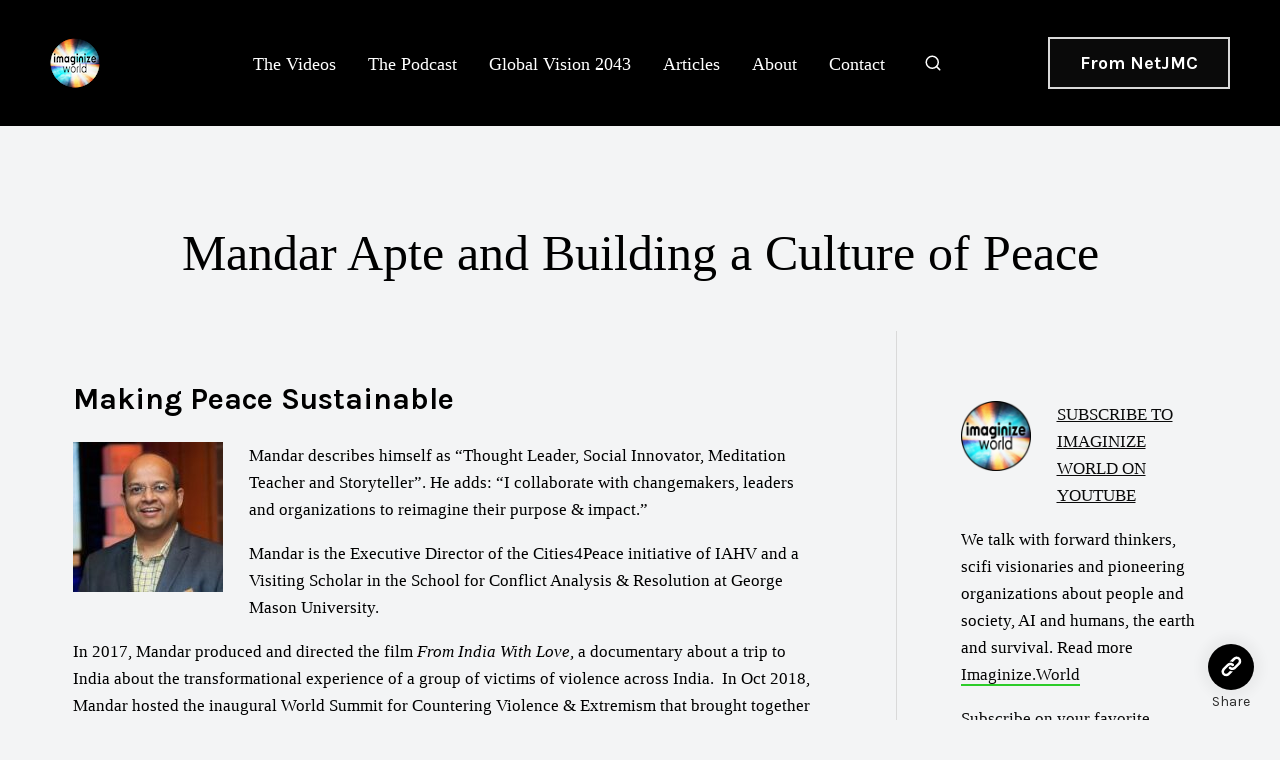

--- FILE ---
content_type: text/html; charset=UTF-8
request_url: https://imaginize.world/mandar-apte-building-culture-peace/
body_size: 15297
content:
<!doctype html>
<html lang="en-US"><head>
	<meta charset="UTF-8">
	<meta name="viewport" content="width=device-width, initial-scale=1, maximum-scale=1">
		<meta property="og:image" content="https://imaginize.world/wp-content/uploads/sites/2/2024/10/New-Imaginize-Thumbnails.002-aspect-ratio-1200-630.jpeg" />
    <meta name="twitter:image" content="https://imaginize.world/wp-content/uploads/sites/2/2024/10/New-Imaginize-Thumbnails.002-aspect-ratio-1200-630.jpeg">
			<meta property="og:title" content="Mandar Apte and Building a Culture of Peace" />
        <meta property="twitter:title" content="Mandar Apte and Building a Culture of Peace" />
	  <meta name="twitter:card" content="summary_large_image" />
	<link rel="preconnect" href="https://fonts.googleapis.com">
	<link rel="preconnect" href="https://fonts.gstatic.com" crossorigin>
	<link href="https://fonts.googleapis.com/css2?family=Karla:ital,wght@0,400;0,700;1,400;1,700&display=swap" rel="stylesheet">
	
<!-- Google tag (gtag.js) -->
<script async src="https://www.googletagmanager.com/gtag/js?id=G-YNVRF638F3"></script>
<script>
  window.dataLayer = window.dataLayer || [];
  function gtag(){dataLayer.push(arguments);}
  gtag('js', new Date());

  gtag('config', 'G-YNVRF638F3');
</script>
		<title>Mandar Apte and Building a Culture of Peace &#8211; Imaginize World</title>
<meta name='robots' content='max-image-preview:large' />
	<style>img:is([sizes="auto" i], [sizes^="auto," i]) { contain-intrinsic-size: 3000px 1500px }</style>
	<link rel="alternate" type="application/rss+xml" title="Imaginize World &raquo; Feed" href="https://imaginize.world/feed/" />
<link rel="alternate" type="application/rss+xml" title="Imaginize World &raquo; Comments Feed" href="https://imaginize.world/comments/feed/" />
<script type="text/javascript">
/* <![CDATA[ */
window._wpemojiSettings = {"baseUrl":"https:\/\/s.w.org\/images\/core\/emoji\/16.0.1\/72x72\/","ext":".png","svgUrl":"https:\/\/s.w.org\/images\/core\/emoji\/16.0.1\/svg\/","svgExt":".svg","source":{"concatemoji":"https:\/\/imaginize.world\/wp-includes\/js\/wp-emoji-release.min.js?ver=6.8.3"}};
/*! This file is auto-generated */
!function(s,n){var o,i,e;function c(e){try{var t={supportTests:e,timestamp:(new Date).valueOf()};sessionStorage.setItem(o,JSON.stringify(t))}catch(e){}}function p(e,t,n){e.clearRect(0,0,e.canvas.width,e.canvas.height),e.fillText(t,0,0);var t=new Uint32Array(e.getImageData(0,0,e.canvas.width,e.canvas.height).data),a=(e.clearRect(0,0,e.canvas.width,e.canvas.height),e.fillText(n,0,0),new Uint32Array(e.getImageData(0,0,e.canvas.width,e.canvas.height).data));return t.every(function(e,t){return e===a[t]})}function u(e,t){e.clearRect(0,0,e.canvas.width,e.canvas.height),e.fillText(t,0,0);for(var n=e.getImageData(16,16,1,1),a=0;a<n.data.length;a++)if(0!==n.data[a])return!1;return!0}function f(e,t,n,a){switch(t){case"flag":return n(e,"\ud83c\udff3\ufe0f\u200d\u26a7\ufe0f","\ud83c\udff3\ufe0f\u200b\u26a7\ufe0f")?!1:!n(e,"\ud83c\udde8\ud83c\uddf6","\ud83c\udde8\u200b\ud83c\uddf6")&&!n(e,"\ud83c\udff4\udb40\udc67\udb40\udc62\udb40\udc65\udb40\udc6e\udb40\udc67\udb40\udc7f","\ud83c\udff4\u200b\udb40\udc67\u200b\udb40\udc62\u200b\udb40\udc65\u200b\udb40\udc6e\u200b\udb40\udc67\u200b\udb40\udc7f");case"emoji":return!a(e,"\ud83e\udedf")}return!1}function g(e,t,n,a){var r="undefined"!=typeof WorkerGlobalScope&&self instanceof WorkerGlobalScope?new OffscreenCanvas(300,150):s.createElement("canvas"),o=r.getContext("2d",{willReadFrequently:!0}),i=(o.textBaseline="top",o.font="600 32px Arial",{});return e.forEach(function(e){i[e]=t(o,e,n,a)}),i}function t(e){var t=s.createElement("script");t.src=e,t.defer=!0,s.head.appendChild(t)}"undefined"!=typeof Promise&&(o="wpEmojiSettingsSupports",i=["flag","emoji"],n.supports={everything:!0,everythingExceptFlag:!0},e=new Promise(function(e){s.addEventListener("DOMContentLoaded",e,{once:!0})}),new Promise(function(t){var n=function(){try{var e=JSON.parse(sessionStorage.getItem(o));if("object"==typeof e&&"number"==typeof e.timestamp&&(new Date).valueOf()<e.timestamp+604800&&"object"==typeof e.supportTests)return e.supportTests}catch(e){}return null}();if(!n){if("undefined"!=typeof Worker&&"undefined"!=typeof OffscreenCanvas&&"undefined"!=typeof URL&&URL.createObjectURL&&"undefined"!=typeof Blob)try{var e="postMessage("+g.toString()+"("+[JSON.stringify(i),f.toString(),p.toString(),u.toString()].join(",")+"));",a=new Blob([e],{type:"text/javascript"}),r=new Worker(URL.createObjectURL(a),{name:"wpTestEmojiSupports"});return void(r.onmessage=function(e){c(n=e.data),r.terminate(),t(n)})}catch(e){}c(n=g(i,f,p,u))}t(n)}).then(function(e){for(var t in e)n.supports[t]=e[t],n.supports.everything=n.supports.everything&&n.supports[t],"flag"!==t&&(n.supports.everythingExceptFlag=n.supports.everythingExceptFlag&&n.supports[t]);n.supports.everythingExceptFlag=n.supports.everythingExceptFlag&&!n.supports.flag,n.DOMReady=!1,n.readyCallback=function(){n.DOMReady=!0}}).then(function(){return e}).then(function(){var e;n.supports.everything||(n.readyCallback(),(e=n.source||{}).concatemoji?t(e.concatemoji):e.wpemoji&&e.twemoji&&(t(e.twemoji),t(e.wpemoji)))}))}((window,document),window._wpemojiSettings);
/* ]]> */
</script>
<style id='wp-emoji-styles-inline-css' type='text/css'>

	img.wp-smiley, img.emoji {
		display: inline !important;
		border: none !important;
		box-shadow: none !important;
		height: 1em !important;
		width: 1em !important;
		margin: 0 0.07em !important;
		vertical-align: -0.1em !important;
		background: none !important;
		padding: 0 !important;
	}
</style>
<link rel='stylesheet' id='wp-block-library-css' href='https://imaginize.world/wp-includes/css/dist/block-library/style.min.css?ver=6.8.3' type='text/css' media='all' />
<style id='classic-theme-styles-inline-css' type='text/css'>
/*! This file is auto-generated */
.wp-block-button__link{color:#fff;background-color:#32373c;border-radius:9999px;box-shadow:none;text-decoration:none;padding:calc(.667em + 2px) calc(1.333em + 2px);font-size:1.125em}.wp-block-file__button{background:#32373c;color:#fff;text-decoration:none}
</style>
<style id='global-styles-inline-css' type='text/css'>
:root{--wp--preset--aspect-ratio--square: 1;--wp--preset--aspect-ratio--4-3: 4/3;--wp--preset--aspect-ratio--3-4: 3/4;--wp--preset--aspect-ratio--3-2: 3/2;--wp--preset--aspect-ratio--2-3: 2/3;--wp--preset--aspect-ratio--16-9: 16/9;--wp--preset--aspect-ratio--9-16: 9/16;--wp--preset--color--black: #000000;--wp--preset--color--cyan-bluish-gray: #abb8c3;--wp--preset--color--white: #ffffff;--wp--preset--color--pale-pink: #f78da7;--wp--preset--color--vivid-red: #cf2e2e;--wp--preset--color--luminous-vivid-orange: #ff6900;--wp--preset--color--luminous-vivid-amber: #fcb900;--wp--preset--color--light-green-cyan: #7bdcb5;--wp--preset--color--vivid-green-cyan: #00d084;--wp--preset--color--pale-cyan-blue: #8ed1fc;--wp--preset--color--vivid-cyan-blue: #0693e3;--wp--preset--color--vivid-purple: #9b51e0;--wp--preset--gradient--vivid-cyan-blue-to-vivid-purple: linear-gradient(135deg,rgba(6,147,227,1) 0%,rgb(155,81,224) 100%);--wp--preset--gradient--light-green-cyan-to-vivid-green-cyan: linear-gradient(135deg,rgb(122,220,180) 0%,rgb(0,208,130) 100%);--wp--preset--gradient--luminous-vivid-amber-to-luminous-vivid-orange: linear-gradient(135deg,rgba(252,185,0,1) 0%,rgba(255,105,0,1) 100%);--wp--preset--gradient--luminous-vivid-orange-to-vivid-red: linear-gradient(135deg,rgba(255,105,0,1) 0%,rgb(207,46,46) 100%);--wp--preset--gradient--very-light-gray-to-cyan-bluish-gray: linear-gradient(135deg,rgb(238,238,238) 0%,rgb(169,184,195) 100%);--wp--preset--gradient--cool-to-warm-spectrum: linear-gradient(135deg,rgb(74,234,220) 0%,rgb(151,120,209) 20%,rgb(207,42,186) 40%,rgb(238,44,130) 60%,rgb(251,105,98) 80%,rgb(254,248,76) 100%);--wp--preset--gradient--blush-light-purple: linear-gradient(135deg,rgb(255,206,236) 0%,rgb(152,150,240) 100%);--wp--preset--gradient--blush-bordeaux: linear-gradient(135deg,rgb(254,205,165) 0%,rgb(254,45,45) 50%,rgb(107,0,62) 100%);--wp--preset--gradient--luminous-dusk: linear-gradient(135deg,rgb(255,203,112) 0%,rgb(199,81,192) 50%,rgb(65,88,208) 100%);--wp--preset--gradient--pale-ocean: linear-gradient(135deg,rgb(255,245,203) 0%,rgb(182,227,212) 50%,rgb(51,167,181) 100%);--wp--preset--gradient--electric-grass: linear-gradient(135deg,rgb(202,248,128) 0%,rgb(113,206,126) 100%);--wp--preset--gradient--midnight: linear-gradient(135deg,rgb(2,3,129) 0%,rgb(40,116,252) 100%);--wp--preset--font-size--small: 13px;--wp--preset--font-size--medium: 20px;--wp--preset--font-size--large: 36px;--wp--preset--font-size--x-large: 42px;--wp--preset--spacing--20: 0.44rem;--wp--preset--spacing--30: 0.67rem;--wp--preset--spacing--40: 1rem;--wp--preset--spacing--50: 1.5rem;--wp--preset--spacing--60: 2.25rem;--wp--preset--spacing--70: 3.38rem;--wp--preset--spacing--80: 5.06rem;--wp--preset--shadow--natural: 6px 6px 9px rgba(0, 0, 0, 0.2);--wp--preset--shadow--deep: 12px 12px 50px rgba(0, 0, 0, 0.4);--wp--preset--shadow--sharp: 6px 6px 0px rgba(0, 0, 0, 0.2);--wp--preset--shadow--outlined: 6px 6px 0px -3px rgba(255, 255, 255, 1), 6px 6px rgba(0, 0, 0, 1);--wp--preset--shadow--crisp: 6px 6px 0px rgba(0, 0, 0, 1);}:where(.is-layout-flex){gap: 0.5em;}:where(.is-layout-grid){gap: 0.5em;}body .is-layout-flex{display: flex;}.is-layout-flex{flex-wrap: wrap;align-items: center;}.is-layout-flex > :is(*, div){margin: 0;}body .is-layout-grid{display: grid;}.is-layout-grid > :is(*, div){margin: 0;}:where(.wp-block-columns.is-layout-flex){gap: 2em;}:where(.wp-block-columns.is-layout-grid){gap: 2em;}:where(.wp-block-post-template.is-layout-flex){gap: 1.25em;}:where(.wp-block-post-template.is-layout-grid){gap: 1.25em;}.has-black-color{color: var(--wp--preset--color--black) !important;}.has-cyan-bluish-gray-color{color: var(--wp--preset--color--cyan-bluish-gray) !important;}.has-white-color{color: var(--wp--preset--color--white) !important;}.has-pale-pink-color{color: var(--wp--preset--color--pale-pink) !important;}.has-vivid-red-color{color: var(--wp--preset--color--vivid-red) !important;}.has-luminous-vivid-orange-color{color: var(--wp--preset--color--luminous-vivid-orange) !important;}.has-luminous-vivid-amber-color{color: var(--wp--preset--color--luminous-vivid-amber) !important;}.has-light-green-cyan-color{color: var(--wp--preset--color--light-green-cyan) !important;}.has-vivid-green-cyan-color{color: var(--wp--preset--color--vivid-green-cyan) !important;}.has-pale-cyan-blue-color{color: var(--wp--preset--color--pale-cyan-blue) !important;}.has-vivid-cyan-blue-color{color: var(--wp--preset--color--vivid-cyan-blue) !important;}.has-vivid-purple-color{color: var(--wp--preset--color--vivid-purple) !important;}.has-black-background-color{background-color: var(--wp--preset--color--black) !important;}.has-cyan-bluish-gray-background-color{background-color: var(--wp--preset--color--cyan-bluish-gray) !important;}.has-white-background-color{background-color: var(--wp--preset--color--white) !important;}.has-pale-pink-background-color{background-color: var(--wp--preset--color--pale-pink) !important;}.has-vivid-red-background-color{background-color: var(--wp--preset--color--vivid-red) !important;}.has-luminous-vivid-orange-background-color{background-color: var(--wp--preset--color--luminous-vivid-orange) !important;}.has-luminous-vivid-amber-background-color{background-color: var(--wp--preset--color--luminous-vivid-amber) !important;}.has-light-green-cyan-background-color{background-color: var(--wp--preset--color--light-green-cyan) !important;}.has-vivid-green-cyan-background-color{background-color: var(--wp--preset--color--vivid-green-cyan) !important;}.has-pale-cyan-blue-background-color{background-color: var(--wp--preset--color--pale-cyan-blue) !important;}.has-vivid-cyan-blue-background-color{background-color: var(--wp--preset--color--vivid-cyan-blue) !important;}.has-vivid-purple-background-color{background-color: var(--wp--preset--color--vivid-purple) !important;}.has-black-border-color{border-color: var(--wp--preset--color--black) !important;}.has-cyan-bluish-gray-border-color{border-color: var(--wp--preset--color--cyan-bluish-gray) !important;}.has-white-border-color{border-color: var(--wp--preset--color--white) !important;}.has-pale-pink-border-color{border-color: var(--wp--preset--color--pale-pink) !important;}.has-vivid-red-border-color{border-color: var(--wp--preset--color--vivid-red) !important;}.has-luminous-vivid-orange-border-color{border-color: var(--wp--preset--color--luminous-vivid-orange) !important;}.has-luminous-vivid-amber-border-color{border-color: var(--wp--preset--color--luminous-vivid-amber) !important;}.has-light-green-cyan-border-color{border-color: var(--wp--preset--color--light-green-cyan) !important;}.has-vivid-green-cyan-border-color{border-color: var(--wp--preset--color--vivid-green-cyan) !important;}.has-pale-cyan-blue-border-color{border-color: var(--wp--preset--color--pale-cyan-blue) !important;}.has-vivid-cyan-blue-border-color{border-color: var(--wp--preset--color--vivid-cyan-blue) !important;}.has-vivid-purple-border-color{border-color: var(--wp--preset--color--vivid-purple) !important;}.has-vivid-cyan-blue-to-vivid-purple-gradient-background{background: var(--wp--preset--gradient--vivid-cyan-blue-to-vivid-purple) !important;}.has-light-green-cyan-to-vivid-green-cyan-gradient-background{background: var(--wp--preset--gradient--light-green-cyan-to-vivid-green-cyan) !important;}.has-luminous-vivid-amber-to-luminous-vivid-orange-gradient-background{background: var(--wp--preset--gradient--luminous-vivid-amber-to-luminous-vivid-orange) !important;}.has-luminous-vivid-orange-to-vivid-red-gradient-background{background: var(--wp--preset--gradient--luminous-vivid-orange-to-vivid-red) !important;}.has-very-light-gray-to-cyan-bluish-gray-gradient-background{background: var(--wp--preset--gradient--very-light-gray-to-cyan-bluish-gray) !important;}.has-cool-to-warm-spectrum-gradient-background{background: var(--wp--preset--gradient--cool-to-warm-spectrum) !important;}.has-blush-light-purple-gradient-background{background: var(--wp--preset--gradient--blush-light-purple) !important;}.has-blush-bordeaux-gradient-background{background: var(--wp--preset--gradient--blush-bordeaux) !important;}.has-luminous-dusk-gradient-background{background: var(--wp--preset--gradient--luminous-dusk) !important;}.has-pale-ocean-gradient-background{background: var(--wp--preset--gradient--pale-ocean) !important;}.has-electric-grass-gradient-background{background: var(--wp--preset--gradient--electric-grass) !important;}.has-midnight-gradient-background{background: var(--wp--preset--gradient--midnight) !important;}.has-small-font-size{font-size: var(--wp--preset--font-size--small) !important;}.has-medium-font-size{font-size: var(--wp--preset--font-size--medium) !important;}.has-large-font-size{font-size: var(--wp--preset--font-size--large) !important;}.has-x-large-font-size{font-size: var(--wp--preset--font-size--x-large) !important;}
:where(.wp-block-post-template.is-layout-flex){gap: 1.25em;}:where(.wp-block-post-template.is-layout-grid){gap: 1.25em;}
:where(.wp-block-columns.is-layout-flex){gap: 2em;}:where(.wp-block-columns.is-layout-grid){gap: 2em;}
:root :where(.wp-block-pullquote){font-size: 1.5em;line-height: 1.6;}
</style>
<link rel='stylesheet' id='codemakers-style-css' href='https://imaginize.world/wp-content/themes/codemakers/style.css?ver=1.0.87' type='text/css' media='all' />
<link rel='stylesheet' id='codemakers-accordion-css' href='https://imaginize.world/wp-content/themes/codemakers/css/modules/accordion.css?ver=1.0.87' type='text/css' media='all' />
<link rel='stylesheet' id='codemakers-swiper-css' href='https://imaginize.world/wp-content/themes/codemakers/css/lib/swiper.bundle.min.css?ver=1.0.87' type='text/css' media='all' />
<link rel='stylesheet' id='codemakers-cpt-slider-css' href='https://imaginize.world/wp-content/themes/codemakers/css/modules/cpt-slider.css?ver=1.0.87' type='text/css' media='all' />
<link rel='stylesheet' id='codemakers-forms-css' href='https://imaginize.world/wp-content/themes/codemakers/css/forms.css?ver=1.0.87' type='text/css' media='all' />
<link rel='stylesheet' id='codemakers-timeline-css' href='https://imaginize.world/wp-content/themes/codemakers/css/modules/timeline.css?ver=1.0.87' type='text/css' media='all' />
<link rel='stylesheet' id='codemakers-text-and-media-slider-css' href='https://imaginize.world/wp-content/themes/codemakers/css/modules/text-and-media-slider.css?ver=1.0.87' type='text/css' media='all' />
<link rel='stylesheet' id='codemakers-media-with-text-css' href='https://imaginize.world/wp-content/themes/codemakers/css/modules/media-with-text.css?ver=240304-104932' type='text/css' media='all' />
<link rel='stylesheet' id='codemakers-blog-post-list-css' href='https://imaginize.world/wp-content/themes/codemakers/css/modules/blog-post-list.css?ver=1.0.87' type='text/css' media='all' />
<link rel='stylesheet' id='codemakers-toc-css' href='https://imaginize.world/wp-content/themes/codemakers/css/modules/toc.css?ver=1.0.87' type='text/css' media='all' />
<link rel='stylesheet' id='codemakers-search-css' href='https://imaginize.world/wp-content/themes/codemakers/css/codemakers-search.css?ver=1.0.87' type='text/css' media='all' />
<link rel='stylesheet' id='codemakers-print-css' href='https://imaginize.world/wp-content/themes/codemakers/css/print.css?ver=1.0.87' type='text/css' media='print' />
<script type="text/javascript" src="https://imaginize.world/wp-includes/js/jquery/jquery.min.js?ver=3.7.1" id="jquery-core-js"></script>
<script type="text/javascript" src="https://imaginize.world/wp-includes/js/jquery/jquery-migrate.min.js?ver=3.4.1" id="jquery-migrate-js"></script>
<link rel="https://api.w.org/" href="https://imaginize.world/wp-json/" /><link rel="alternate" title="JSON" type="application/json" href="https://imaginize.world/wp-json/wp/v2/posts/14257" /><link rel="EditURI" type="application/rsd+xml" title="RSD" href="https://imaginize.world/xmlrpc.php?rsd" />
<meta name="generator" content="WordPress 6.8.3" />
<link rel="canonical" href="https://imaginize.world/mandar-apte-building-culture-peace/" />
<link rel='shortlink' href='https://imaginize.world/?p=14257' />
<link rel="alternate" title="oEmbed (JSON)" type="application/json+oembed" href="https://imaginize.world/wp-json/oembed/1.0/embed?url=https%3A%2F%2Fimaginize.world%2Fmandar-apte-building-culture-peace%2F" />
<link rel="alternate" title="oEmbed (XML)" type="text/xml+oembed" href="https://imaginize.world/wp-json/oembed/1.0/embed?url=https%3A%2F%2Fimaginize.world%2Fmandar-apte-building-culture-peace%2F&#038;format=xml" />
<style>.wpupg-grid { transition: height 0.8s; }</style><script>const searchablePostTypes=["post","page"];</script><link rel="icon" href="https://imaginize.world/wp-content/uploads/sites/2/2024/09/top-banner-web-cropped-Circle-Logo-Black-Circle-6.1-50x50-copy.png" sizes="32x32" />
<link rel="icon" href="https://imaginize.world/wp-content/uploads/sites/2/2024/09/top-banner-web-cropped-Circle-Logo-Black-Circle-6.1-50x50-copy.png" sizes="192x192" />
<link rel="apple-touch-icon" href="https://imaginize.world/wp-content/uploads/sites/2/2024/09/top-banner-web-cropped-Circle-Logo-Black-Circle-6.1-50x50-copy.png" />
<meta name="msapplication-TileImage" content="https://imaginize.world/wp-content/uploads/sites/2/2024/09/top-banner-web-cropped-Circle-Logo-Black-Circle-6.1-50x50-copy.png" />
	<style>		:root {
						--textclr1: black;
			--textclr2: #939393;
			--textclr3: #FFFFFF;
			--textclr4: #000000;

			--radius1:0;
			--border1:1px solid #D9D9D9;
			--border2:2px solid var(--clr6);
			--inputbg1:#f7f7f7;
			--bgclr1: #e3e9ec;
			
			--fontsize_h1: 5rem;
			--fontsize_h2: 3rem;
			--fontsize_h3: 2rem;
			--fontsize_h4: 1.7rem;
			--fontsize_p:  1.7rem;
			--fontsize_s:  1.4rem;
			--fontsize_xs: 1.1rem;

			--lineh_h1: 1.1;
			--lineh_h2: 1.2;
			--lineh_h3: 1.4;
			--lineh_h4: 1.5;
			--lineh_p:  1.6;
			--lineh_s:  1.6;
			--lineh_xs: 1.6;

			--animtime1: 0.3s;
			--animtime2: 0.5s;

			--clr1:#0a0a0a;--clr2:#7c7c7c;--clr3:#ffffff;--clr4:#ffffff;--clr5:#ffffff;--clr6:#2dcc2a;		}
	@media screen and (max-width: 1000px) {
		:root {
			--fontsize_h1: 3.7rem;
			--fontsize_h2: 3rem;
			--fontsize_h3: 2rem;
			--fontsize_h4: 1.7rem;
			--fontsize_p:  1.4rem;
			--fontsize_s:  1.2rem;
			--fontsize_xs: 1.1rem;
		}
	}
					body{opacity:0;}body.body-loaded{opacity:1;}
				main .sidebar-container em {
			border-bottom: var(--border2);
			    font-style: initial;

		}
		.current_page_item a, blockquote:before {
    color: var(--clr6)!important;
}
		blockquote {
			border: 0;
		}
			</style>
</head>

	<body class="wp-singular post-template-default single single-post postid-14257 single-format-standard wp-custom-logo wp-theme-codemakers">
<div id="page" class="site " data-position="">
	<!--<a class="skip-link screen-reader-text" href="#primary">Skip to content</a>-->
		<header id="masthead" class="site-header black_header">
			<div id="headfixer">
				<div class="container">
					<a href="https://imaginize.world/" class="custom-logo-link" rel="home"><img width="50" height="50" src="https://imaginize.world/wp-content/uploads/sites/2/2024/09/top-banner-web-cropped-Circle-Logo-Black-Circle-6.1-50x50-copy.png" class="custom-logo" alt="Imaginize World" decoding="async" /></a>					<div class="nav-container">
						<nav id="site-navigation" class="main-navigation">

							<button class="box burger-icon menu-toggle">
								<div class="btn-burger not-active">
									<span></span>
									<span></span>
									<span></span>
								</div>
							</button>
							<div class="menu-main-container"><ul id="primary-menu" class="menu"><li id="menu-item-15811" class="menu-item menu-item-type-post_type menu-item-object-post menu-item-15811"><a href="https://imaginize.world/the-videos/">The Videos</a></li>
<li id="menu-item-15810" class="menu-item menu-item-type-post_type menu-item-object-post menu-item-15810"><a href="https://imaginize.world/the-podcast/">The Podcast</a></li>
<li id="menu-item-12898" class="menu-item menu-item-type-post_type menu-item-object-post menu-item-12898"><a href="https://imaginize.world/research-2043/">Global Vision 2043</a></li>
<li id="menu-item-12897" class="menu-item menu-item-type-post_type menu-item-object-post menu-item-12897"><a href="https://imaginize.world/trends-and-topics/">Articles</a></li>
<li id="menu-item-12711" class="menu-item menu-item-type-post_type menu-item-object-post menu-item-12711"><a href="https://imaginize.world/about-jane-mcconnell/">About</a></li>
<li id="menu-item-12796" class="menu-item menu-item-type-post_type menu-item-object-post menu-item-12796"><a href="https://imaginize.world/contact-jane-mcconnell/">Contact</a></li>
<li id="menu-item-12354" class="btn menu-item menu-item-type-custom menu-item-object-custom menu-item-12354"><a href="https://netjmc.com">From NetJMC</a></li>
</ul></div>						</nav>
					</div>
					<div class="extra_nav test">
																			<a class="icon-link icon-search small" href="/"><svg xmlns="http://www.w3.org/2000/svg" width="24" height="24" viewBox="0 0 24 24" fill="none" stroke="currentColor" stroke-width="2" stroke-linecap="round" stroke-linejoin="round" class="feather feather-search"><circle cx="11" cy="11" r="8"></circle><line x1="21" y1="21" x2="16.65" y2="16.65"></line></svg></a>
																							</div>
					<script>
					if (document.body.clientWidth>1000) {
						jQuery('.extra_nav').insertBefore('#masthead .btn');
					}
					</script>
									</div>
										<div class="sticky-line">
							<div class="bottom-line">
								<div class="progressbar"></div>
							</div>
						</div>

									</div>
				
			</header>
	<main id="primary" class="site-main">
				<style>
			.single-post-content .top-block{
				display: flex;
				flex-wrap: wrap;
			}
			.single-post-content .top-block .left-block,
			.single-post-content .top-block .right-block{
				width: 50%;
			}
			.single-post-content .top-block .right-block{
				display: none;
			}
			.single-post-content .top-block .right-block:has(.media){
				display: block;
			}			
			.site-main.has-right-block-media .single-post-content .top-block .right-block{
				display: block;
			}
			.single-post-content {
				background: #fff;
				padding: 5rem 0;
			}
			main#primary:has(.single-post-content){
				padding-top: 0;
			}
			main#primary:has(.single-post-content .right-block .media){
				padding-top: 5rem;
			}
			.site-main.has-right-block-media{
				padding-top: 5rem!important;
			}
			.single-post-content:has(.right-block .media){
				background: #f3f4f5;
			}			
			.site-main.has-right-block-media .single-post-content{
				background: #f3f4f5;
			}
			main#primary .single-post-content .container{
				max-width: 85rem;
				margin: 0 auto;
				padding: 0 5rem;
			}
			main#primary .single-post-content .left-block.nomedia {
    width: 100%!important;
    padding-right: 0!important;
				text-align: center;
}
			main#primary .single-post-content .container_l {
				
    max-width: 160rem;
    margin: 0 auto;
			}
			main#primary:has(.single-post-content .right-block .media) .single-post-content .container{
				max-width: 160rem;
				margin: 0 auto;				
			}
			.site-main.has-right-block-media .single-post-content .container{
				max-width: 160rem;
				margin: 0 auto;				
			}
			main#primary .single-post-content .left-block{
				width: 100%;
				padding-right: 0;
			}
			main#primary:has(.single-post-content .right-block .media) .single-post-content .left-block{
				width: 50%;
				padding-right: 5rem;
			}
			.site-main.has-right-block-media .single-post-content .left-block{
				width: 50%!important;
				padding-right: 5rem!important;
			}
			.single-post-content .top-block .left-block {
				padding-right: 5rem;
				display: flex;
				flex-direction: column;
				justify-content: center;
			}
			.single-post-content .top-block .left-block h1 {
				margin-top: 0;
				margin-bottom: 0;
			}
			main#primary .single-post-content .left-block p.categorylist{
				margin-top: 3rem;
			}
			.single-post-content .top-block .left-block p:last-of-type{
				margin-bottom: 0;
			}
			.nav-links {
				display: flex;
				flex-wrap: wrap;
				justify-content: space-between;
				padding: 2rem 0;
				column-gap: 2rem;
				row-gap: 2rem;
			}
			@media screen and (max-width: 1080px) {
				main#primary:has(.single-post-content) .single-post-content .container {
					padding: 0 3rem;
				}				
			}
			@media screen and (max-width: 1000px) {
				.single-post-content .top-block .left-block, .single-post-content .top-block .right-block {
					width: 100%;
				}
				.single-post-content .top-block .left-block{
					order: 2;
					padding: 0!important;
				}
				.single-post-content .top-block .right-block{
					order: 1;
					margin-bottom: 2rem;
				}
				main#primary:has(.single-post-content .right-block .media) .single-post-content .left-block {
					width: 100%;
				}				
				.site-main.has-right-block-media .single-post-content .left-block {
					width: 100%;
				}
				main#primary:has(.single-post-content .right-block .media) {
					padding-top: 0;
				}				
				.site-main.has-right-block-media {
					padding-top: 0;
				}
			}
		</style>
				<section class="single-post-content">
			<div class="container container_l">
				<div class="top-block">
					<div class="left-block nomedia">
						<h1>Mandar Apte and Building a Culture of Peace</h1>
												
												<!--<p class="postdate">June 2, 2024</p>-->
						
					</div>
									</div>
			</div>
		</section>
		           
            
		<div class="builders use-sidebar sidebar-content">
			
               
		        	<div class="left-builder">
				<section class="text_module rand_6407608 reading-progress  " >
	
	<style>
		.rand_6407608 .read_more{
			background-color: var(--clr1);
			color: #fff;
		}
					</style>
	    	<div class="container container_s html_content " >
        <h2>Making Peace Sustainable</h2>
<span class='content-img-wrap'><img decoding="async" class="wp-image-14108 size-thumbnail alignleft" src="https://imaginize.world/wp-content/uploads/sites/2/2024/05/mandar-apte-150x150.jpg" alt="" width="150" height="150" srcset="https://imaginize.world/wp-content/uploads/sites/2/2024/05/mandar-apte-150x150.jpg 150w, https://imaginize.world/wp-content/uploads/sites/2/2024/05/mandar-apte.jpg 265w" sizes="(max-width: 150px) 100vw, 150px" />Mandar describes himself as &#8220;Thought Leader, Social Innovator, Meditation Teacher and Storyteller&#8221;. He adds: &#8220;I collaborate with changemakers, leaders and organizations to reimagine their purpose &amp; impact.&#8221;</span>
<p>Mandar is the Executive Director of the Cities4Peace initiative of IAHV and a Visiting Scholar in the School for Conflict Analysis &amp; Resolution at George Mason University.</p>
<p>In 2017, Mandar produced and directed the film <em>From India With Love, </em>a documentary about a trip to India about the transformational experience of a group of victims of violence across India.  In Oct 2018, Mandar hosted the inaugural World Summit for Countering Violence &amp; Extremism that brought together peace activists and law enforcement executives to brainstorm solutions to promote peace and compassion in the world.</p>
	</div>
</section>
<section class="text_module rand_5622725 reading-progress  " >
	
	<style>
		.rand_5622725 .read_more{
			background-color: var(--clr1);
			color: #fff;
		}
					</style>
	    	<div class="container container_s html_content " >
        <h2><span style="color: #008000;">The Podcast (Audio)<br />
</span></h2>
<p><script src="https://www.buzzsprout.com/2278109/15177237-11-building-a-culture-of-peace-with-mandar-apte.js?container_id=buzzsprout-player-15177237&#038;player=small" type="text/javascript" charset="utf-8"></script></p>
<p><a href="https://imaginize.world/the-podcast/">See more podcasts and find your favorite app</a></p>
<p><a href="https://feeds.buzzsprout.com/2278109.rss">RSS feed for the podcast</a></p>
	</div>
</section>
<section class="text_module rand_8946300 reading-progress  " >
	
	<style>
		.rand_8946300 .read_more{
			background-color: var(--clr1);
			color: #fff;
		}
					</style>
	    	<div class="container container_s html_content " >
        <h2><span style="color: #008000;">Shorts (Videos)<br />
</span></h2>
<p><a href="https://youtube.com/shorts/bkqCH5BFRXw">Sustainable Peace &#8211; The influence of India on Martin Luther King</a></p>
<p><a href="https://youtube.com/shorts/njwqOdujLZU">Gandhi to MLK: A Legacy of Nonviolence</a></p>
<p><a href="https://youtube.com/shorts/RGwBK_4qXw8">Meditation Workshops in Tough Neighborhoods</a></p>
<p><a href="https://youtube.com/shorts/8UfI_yG80KQ">How to Create Freedom</a></p>
	</div>
</section>
<section class="text_module rand_9558351 reading-progress  " >
	
	<style>
		.rand_9558351 .read_more{
			background-color: var(--clr1);
			color: #fff;
		}
					</style>
	    	<div class="container container_s html_content " >
        <p><a href="https://www.youtube.com/channel/UCd3g3huWSQUEhMv17rKo31A?sub_confirmation=1">Subscribe to Imaginize World on YouTube</a></p>
<h2><span style="color: #008000;">Ten-Minute Video</span></h2>
<p><iframe title="Building Peace in the Face of Violence — Mandar Apte | Highlights" width="500" height="281" src="https://www.youtube.com/embed/JOTFH1wYUL4?feature=oembed" frameborder="0" allow="accelerometer; autoplay; clipboard-write; encrypted-media; gyroscope; picture-in-picture; web-share" referrerpolicy="strict-origin-when-cross-origin" allowfullscreen></iframe></p>
<p><a href="https://imaginize.world/transcript-ten-minute-highlights-mandar-apte/">See transcript here</a></p>
	</div>
</section>
<section class="text_module rand_7744070 reading-progress  " >
	
	<style>
		.rand_7744070 .read_more{
			background-color: var(--clr1);
			color: #fff;
		}
					</style>
	    	<div class="container container_s html_content " >
        <h2><span style="color: #008000;">Video in Depth</span></h2>
<p><iframe title="From India with Love: Building a Culture of Peace — Mandar Apte | Full Podcast Episode" width="500" height="281" src="https://www.youtube.com/embed/Jv45BWs0r2o?feature=oembed" frameborder="0" allow="accelerometer; autoplay; clipboard-write; encrypted-media; gyroscope; picture-in-picture; web-share" referrerpolicy="strict-origin-when-cross-origin" allowfullscreen></iframe><br />
<a href="https://imaginize.world/mandar-apte-transcript/">See full transcript here</a> or at the bottom of this page.</p>
	</div>
</section>
<section class="text_module rand_1943263 reading-progress  " >
	
	<style>
		.rand_1943263 .read_more{
			background-color: var(--clr1);
			color: #fff;
		}
					</style>
	    	<div class="container container_s html_content " >
        <h2><span style="color: #008000;"><a style="color: #008000;" href="https://imaginize.world/mandar-apte-transcript/">The Transcript</a></span></h2>
<p><a href="https://imaginize.world/mandar-apte-transcript/#0000">Setting the stage</a></p>
<p><a href="https://imaginize.world/mandar-apte-transcript/#0115">Mandar’s journey in peace building</a></p>
<p><a href="https://imaginize.world/mandar-apte-transcript/#0254">The Hardy Boys and Sri Sri Ravi Shankar</a></p>
<p><a href="https://imaginize.world/mandar-apte-transcript/#0707">Running the Game Changers Social Innovation Program at Shell</a></p>
<p><a href="https://imaginize.world/mandar-apte-transcript/#0907">Influence of Martin Luther King</a></p>
<p><a href="https://imaginize.world/mandar-apte-transcript/#1115">The film: From India with Love</a></p>
<p><a href="https://imaginize.world/mandar-apte-transcript/#1533">Innovative workshops bringing together perpetrators and victims of violence</a></p>
<p><a href="https://imaginize.world/mandar-apte-transcript/#1914">Bringing India to Los Angeles</a></p>
<p><a href="https://imaginize.world/mandar-apte-transcript/#1941">Air cover</a></p>
<p><a href="https://imaginize.world/mandar-apte-transcript/#2125">Trauma stops with me</a></p>
<p><a href="https://imaginize.world/mandar-apte-transcript/#2301">Can you sell peace?</a></p>
<p><a href="https://imaginize.world/mandar-apte-transcript/#2451">Sustainable peace means inner peace and personal transformation</a></p>
<p><a href="https://imaginize.world/mandar-apte-transcript/#2845">Peace education is missing in schools</a></p>
<p><a href="https://imaginize.world/mandar-apte-transcript/#3050">Creating a culture of peace</a></p>
<p><a href="https://imaginize.world/mandar-apte-transcript/#3259">Imagination allows freedom that starts in the mind</a></p>
<p><a href="https://imaginize.world/mandar-apte-transcript/#3531">A business case for peace</a></p>
<p><a href="https://imaginize.world/mandar-apte-transcript/#4017">Wonder: from a question mark to an exclamation point</a></p>
	</div>
</section>
			</div>
            <div class="right-builder">
                <div class="sidebar-container">
                    <section class="text_module rand_5785414 reading-progress  " >
	
	<style>
		.rand_5785414 .read_more{
			background-color: var(--clr1);
			color: #fff;
		}
					</style>
	    	<div class="container container_s html_content " >
        <span class='content-img-wrap'><a href="https://www.youtube.com/channel/UCd3g3huWSQUEhMv17rKo31A?sub_confirmation=1"><img loading="lazy" decoding="async" class="wp-image-15010 alignleft" src="https://imaginize.world/wp-content/uploads/sites/2/2024/09/Circle-Logo-Black-Circle-6.1-300x300.png" alt="" width="70" height="70" srcset="https://imaginize.world/wp-content/uploads/sites/2/2024/09/Circle-Logo-Black-Circle-6.1-300x300.png 300w, https://imaginize.world/wp-content/uploads/sites/2/2024/09/Circle-Logo-Black-Circle-6.1-150x150.png 150w, https://imaginize.world/wp-content/uploads/sites/2/2024/09/Circle-Logo-Black-Circle-6.1.png 1000w" sizes="auto, (max-width: 70px) 100vw, 70px" /></a><a href="https://www.youtube.com/channel/UCd3g3huWSQUEhMv17rKo31A?sub_confirmation=1">SUBSCRIBE TO IMAGINIZE WORLD ON YOUTUBE</a></span>
<p>We talk with forward thinkers, scifi visionaries and pioneering organizations about people and society, AI and humans, the earth and survival. Read more <a href="https://imaginize.world/"><em>Imaginize.World</em></a></p>
<p><a href="https://imaginize.world/the-podcast-and-videos/">Subscribe on your favorite Podcast app</a></p>
<p><a href="https://feeds.buzzsprout.com/2278109.rss">RSS feed for the podcast</a></p>
<hr />
<p>&nbsp;</p>
	</div>
</section>
<section class="text_module rand_8275435 reading-progress  " >
	
	<style>
		.rand_8275435 .read_more{
			background-color: var(--clr1);
			color: #fff;
		}
					</style>
	    	<div class="container container_s html_content " >
        <h3>Links to explore</h3>
<h4>About Mandar</h4>
<p><a href="https://www.mandarapte.net/">Mandar&#8217;s website</a></p>
<p><a href="https://www.orfonline.org/contributors/mandar-apte">Observer Resarch Foundation</a></p>
<h4>From India with Love</h4>
<p>The film, available only in the UK and US:</p>
<p><a href="https://www.amazon.com/India-Love-Scarlett-Lewis/dp/B082VNSNVW">Amazon US</a></p>
<p><a href="https://www.amazon.co.uk/India-Love-Scarlett-Lewis/dp/B082WCBS7M/">Amazon UK</a></p>
<p><a href="https://www.fromindiawithlove.org/">A sojourn across India</a></p>
<p><a href="https://youtu.be/2aN9gjk4HvI?si=oGlcSIhgC5zbCcbv">The Aspen Institute: Big Idea</a></p>
<h4>Cities for Peace</h4>
<p><a href="https://www.nbclosangeles.com/news/yoga-program-reduces-tensions-between-residents-and-officials-in-south-la/78409/">Transforming cities</a></p>
<p>Urban challenges due to violence and the way of change</p>
<p><a href="https://www.nbclosangeles.com/news/yoga-program-reduces-tensions-between-residents-and-officials-in-south-la/78409/">Cities for Peace in Los Angeles</a></p>
<p><a href="https://cities4peace.org/portfolio/na/los-angeles/">Transforming Los Angeles</a></p>
<h4>Articles by Mandar</h4>
<p><a href="https://cities4peace.org/introductory-programs/">Be the change</a></p>
<p><a href="https://www.linkedin.com/pulse/business-case-peace-mandar-apte/">The Business Case for Peace</a></p>
<p class="page-hero__title"><a href="https://cnxus.org/resource/a-world-in-crisis-why-corporations-must-champion-peacebuilding/">A World in Crisis: Why Corporations Must Champion Peacebuildin</a>g</p>
	</div>
</section>
                </div>
            </div>
                
        </div>
        
		
	</main><!-- #main -->

<footer id="colophon" class="site-footer">
	<div class="footer-main">
		<div class="container">		
			<div class="footer-menu-container">
				<div class="menu-main-container"><ul id="primary-menu" class="menu"><li class="menu-item menu-item-type-post_type menu-item-object-post menu-item-15811"><a href="https://imaginize.world/the-videos/">The Videos</a></li>
<li class="menu-item menu-item-type-post_type menu-item-object-post menu-item-15810"><a href="https://imaginize.world/the-podcast/">The Podcast</a></li>
<li class="menu-item menu-item-type-post_type menu-item-object-post menu-item-12898"><a href="https://imaginize.world/research-2043/">Global Vision 2043</a></li>
<li class="menu-item menu-item-type-post_type menu-item-object-post menu-item-12897"><a href="https://imaginize.world/trends-and-topics/">Articles</a></li>
<li class="menu-item menu-item-type-post_type menu-item-object-post menu-item-12711"><a href="https://imaginize.world/about-jane-mcconnell/">About</a></li>
<li class="menu-item menu-item-type-post_type menu-item-object-post menu-item-12796"><a href="https://imaginize.world/contact-jane-mcconnell/">Contact</a></li>
<li class="btn menu-item menu-item-type-custom menu-item-object-custom menu-item-12354"><a href="https://netjmc.com">From NetJMC</a></li>
</ul></div>				<div class="menu-footer-menu-container"><ul id="primary-menu2" class="menu"><li id="menu-item-12334" class="menu-item menu-item-type-custom menu-item-object-custom menu-item-12334"><a href="#"> </a></li>
</ul></div>				<div class="menu-footer-menu-2-container"><ul id="primary-menu3" class="menu"><li id="menu-item-12331" class="menu-item menu-item-type-custom menu-item-object-custom menu-item-12331"><a href="https://netjmc.substack.com">Substack Gigmindsetters Imaginize</a></li>
<li id="menu-item-12332" class="menu-item menu-item-type-custom menu-item-object-custom menu-item-12332"><a href="https://www.linkedin.com/in/netjmc/">LinkedIn</a></li>
<li id="menu-item-14208" class="menu-item menu-item-type-custom menu-item-object-custom menu-item-14208"><a href="http://@netjmc.bsky.social">Bluesky</a></li>
</ul></div>			</div>
			<div class="footer-2">
				<p>2026 Jane McConnell</p>
			</div>
		</div>
	</div>

</footer><!-- #colophon -->
</div><!-- #page -->
<script type="speculationrules">
{"prefetch":[{"source":"document","where":{"and":[{"href_matches":"\/*"},{"not":{"href_matches":["\/wp-*.php","\/wp-admin\/*","\/wp-content\/uploads\/sites\/2\/*","\/wp-content\/*","\/wp-content\/plugins\/*","\/wp-content\/themes\/codemakers\/*","\/*\\?(.+)"]}},{"not":{"selector_matches":"a[rel~=\"nofollow\"]"}},{"not":{"selector_matches":".no-prefetch, .no-prefetch a"}}]},"eagerness":"conservative"}]}
</script>
<script type="text/javascript" src="https://imaginize.world/wp-content/themes/codemakers/js/custom.js?ver=1.0.87" id="codemakers-customjs-js"></script>
<script type="text/javascript" src="https://imaginize.world/wp-content/themes/codemakers/js/modules/accordion.js?ver=1.0.87" id="codemakers-accordion-js"></script>
<script type="text/javascript" src="https://imaginize.world/wp-content/themes/codemakers/js/lib/swiper-bundle.min.js?ver=1.0.87" id="codemakers-swiper-js"></script>
<script type="text/javascript" src="https://imaginize.world/wp-content/themes/codemakers/js/item-html-link.js?ver=1.0.87" id="codemakers-item-html-link-js"></script>
<script type="text/javascript" src="https://imaginize.world/wp-content/themes/codemakers/js/navigation.js?ver=1.0.87" id="codemakers-navigation-js"></script>
<script type="text/javascript" src="https://imaginize.world/wp-content/themes/codemakers/js/lib/jquery-hoverintent.min.js?ver=1.0.87" id="codemakers-hoverintent-js"></script>
<script type="text/javascript" src="https://imaginize.world/wp-content/themes/codemakers/js/animations.js?ver=1.0.87" id="codemakers-animations-js"></script>
<script type="text/javascript" src="https://imaginize.world/wp-content/themes/codemakers/js/more-tag.js?ver=1.0.87" id="codemakers-moretag-js"></script>
<script type="text/javascript" src="https://imaginize.world/wp-content/themes/codemakers/js/forms.js?ver=1.0.87" id="codemakers-forms-js"></script>
<script type="text/javascript" src="https://imaginize.world/wp-content/themes/codemakers/js/lib/lity.min.js?ver=1.0.87" id="codemakers-lightbox-js"></script>
<script type="text/javascript" src="https://imaginize.world/wp-content/themes/codemakers/js/read-progress.js?ver=1.0.87" id="codemakers-readprogress-js"></script>
<script type="text/javascript" id="codemakers-search-js-extra">
/* <![CDATA[ */
var cdm_ajax = {"ajax_url":"https:\/\/imaginize.world\/wp-admin\/admin-ajax.php","nonce":"bc59e24d13"};
/* ]]> */
</script>
<script type="text/javascript" src="https://imaginize.world/wp-content/themes/codemakers/js/codemakers-search.js?ver=1.0.87" id="codemakers-search-js"></script>
<script type="text/javascript" src="https://imaginize.world/wp-content/themes/codemakers/js/header/burger-secondary.js?ver=1.0.87" id="codemakers-burger-secondary-js"></script>
	<style>.hidden { display: none!important;}</style>
<div id="search-modal">
	<div class="container wide">
		<div class="top-wrapper">
			<div class="top-left">
			  <div class="site-branding">
				<script>
					jQuery('#headfixer .custom-logo-link.white .custom-logo').clone().appendTo('#search-modal .site-branding');
				</script>
			  </div>
			</div>
			<div class="top-middle">
				<div class="input-icon">
									</div>
									<input type="text" name="" value="" placeholder="What are you looking for?">
							</div>
			<div class="top-right">
			  <button type="button" name="button" class="search-close close">Close</button>
			</div>
		</div>
	</div>
	<div class="search-results">
		<div class="container post-narrow">
			<!--<div class="type-switch">
				<button class="primary button all active" data-type="all">Show all</button>
									<button class="primary button post" data-type="post">posts</button>
									<button class="primary button page" data-type="page">pages</button>
							</div>-->
			<div class="results-wrapper">
									<h3 style="display:none" class="post ">Results</h3>
					<span class="total-count post " style="display:none"><span></span> items</span>
											<div style="display:none" class="post active items ">
							<div class="items-list">
																	<div class="list-container columns-4">
									</div>
															</div>
							<div class="load-more-container">
		 					 <div class="counter-container">
								 <p>
									 Showing <span class="current-count">4</span> of <span class="total-count"></span> results								 </p>
								 <div class="progress-bar"><div class="bar-line" style="width:%;"></div></div>
								</div>
								<button style="display:none" data-type='post' class="btn-more btn btn-secondary">Load more</button>
							</div>

													</div>
														<h3 style="display:none" class="page hidden">Results</h3>
					<span class="total-count page hidden" style="display:none"><span></span> items</span>
											<div style="display:none" class="page active items hidden">
							<div class="items-list">
																	<div class="list-container columns-4">
									</div>
															</div>
							<div class="load-more-container">
		 					 <div class="counter-container">
								 <p>
									 Showing <span class="current-count">4</span> of <span class="total-count"></span> results								 </p>
								 <div class="progress-bar"><div class="bar-line" style="width:%;"></div></div>
								</div>
								<button style="display:none" data-type='page' class="btn-more btn btn-secondary">Load more</button>
							</div>

													</div>
													<p class="no-search-results">Nothing matches your request, please try again with a different search term.</p>
			</div>
		</div>
	</div>
</div>
<script>
jQuery(document).ready(function(){
	var fullurl = window.location.href;
	if (fullurl.includes("#anchor=")) {
	 var linkto = fullurl.split("#anchor=")[1];
	jQuery('#link-'+linkto+' button.title').click();
	}
});
</script>
<script src="https://cdn.jsdelivr.net/npm/vanilla-lazyload@17.8.2/dist/lazyload.min.js"></script>
<script>
	ll = new LazyLoad({
	});
</script>
<div class="share-block" role="contentinfo">
    <div class="share-icon" tabindex="0">
        <img src="https://imaginize.world/wp-content/themes/codemakers/img/icons/link.svg" alt="">
        <span>Share</span>
    </div>
    <div class="share-list">
        <a href="javascript:void(0);" target="_self" onclick="window.open('https://www.facebook.com/share.php?u=https://imaginize.world/mandar-apte-building-culture-peace','','width=600,height=400')" class="share-facebook"></a>
        <a href="javascript:void(0);" target="_self" class="share-twitter" onclick="window.open('https://twitter.com/intent/tweet?url=https://imaginize.world/mandar-apte-building-culture-peace')"></a>
        <a href="javascript:void(0);" target="_self" onclick="window.open('https://www.linkedin.com/sharing/share-offsite/?url=https://imaginize.world/mandar-apte-building-culture-peace','','width=600,height=400')" class="share-linkedin"></a>
        <a href="mailto:?subject=https://imaginize.world/mandar-apte-building-culture-peace" class="share-email"></a>
        <a href="https://imaginize.world/mandar-apte-building-culture-peace" onClick="copyLink();return false;" class="share-link"><span>The link was copied</span></a>
        <a href="#" onclick="window.print(); return false" class="share-print"></a>
        <a href="/feed/xml" target="_blank" class="share-feed"></a>
    </div>
</div>
<script>
    var $temp = jQuery("<input>");
    function copyLink () {
        jQuery("body").append($temp);
        $temp.val('https://imaginize.world/mandar-apte-building-culture-peace').select();
        document.execCommand("copy");
        $temp.remove();
        jQuery('.share-link span').fadeIn().delay(1000).fadeOut();
    }
    jQuery('.share-block').hover(function(){
        jQuery('.share-icon').toggleClass('active').css('transform', 'scale(1)');
        jQuery('.share-icon.active').css('transform', 'scale(1.1)');
        jQuery('.share-list').stop(true).animate({
            height: "toggle",
            opacity: "toggle"
        });
    });
</script>
<style>
    .share-block {
        display: none;
    }
    .share-icon {
        padding: 0;
        width: 46px;
        height: 46px;
        min-width: auto;
        box-shadow: 0px 0px 11px 8px rgba(0,0,0,0.04);
        border: 0;
        cursor: pointer;
        border-radius: 50%;
        text-align: center;
        color: white;
        background: black;
        transition: all 0.2s ease-in-out;
        position: relative;
    }
    a.share-link span {
        position: absolute;
        left: -170px;
        background: #ffffffb5;
        padding: 4px 16px;
        font-size: 15px;
        border-radius: 18px;
        margin-top: -5px;
        display: none;
    }
    .share-block {
        font-family: Karla;
    }

        .share-block img {
            width: 44%;
            margin-top: 27%;
        }
        .share-icon span {
            color: #2C2C2C;
            font-size: 14px;
            position: absolute;
            bottom: -23px;
            width: 100%;
            text-align: center;
            left: 0;
        }
        .share-list {
            display: none;
            position: absolute;
            bottom: 22px;
            width: 100%;
            background-color: #fff;
            padding-top: 26px;
            z-index: -1;
            border-radius: 24px 24px 0px 0px;
            box-shadow: 0px 3px 10px #00000029;
            padding-bottom: 18px;
        }
        
        a.share-facebook {background-image: url('https://imaginize.world/wp-content/themes/codemakers/img/icons/fb.svg');}
        a.share-twitter {background-image: url('https://imaginize.world/wp-content/themes/codemakers/img/icons/tw.svg');}
        a.share-insta {background-image: url('https://imaginize.world/wp-content/themes/codemakers/img/icons/insta.svg');}
        a.share-linkedin {background-image: url('https://imaginize.world/wp-content/themes/codemakers/img/icons/li.svg');}
        a.share-email {background-image: url('https://imaginize.world/wp-content/themes/codemakers/img/icons/mail_black.svg');}
        a.share-link {background-image: url('https://imaginize.world/wp-content/themes/codemakers/img/icons/link_black.svg');}
        a.share-print {background-image: url('https://imaginize.world/wp-content/themes/codemakers/img/icons/print_black.svg');}
        a.share-feed {background-image: url('https://imaginize.world/wp-content/themes/codemakers/img/icons/rss.svg');}
        a.share-youtube {background-image: url('https://imaginize.world/wp-content/themes/codemakers/img/icons/youtube.svg');}

        .share-list a {
            height: 18px;
            width: 17px;
            display: block;
            width: 100%;
            margin-bottom: 24px;
            background-repeat: no-repeat;
            background-size: 39%;
            background-position: center;
        }
        .share-block {
            position: fixed;
            right: 2%;
            bottom: 3rem;
            z-index: 99;
            display: block!important;
        }

</style>
</body>
</html>


--- FILE ---
content_type: text/css
request_url: https://imaginize.world/wp-content/themes/codemakers/style.css?ver=1.0.87
body_size: 9935
content:
/*!
Theme Name: Codemakers
Theme URI: https://codemakers.dk
Author: Codemakers
Author URI: https://codemakers.dk
Description: Description
Version: 1.0.0
Requires PHP: 5.6
License: GNU General Public License v2 or later
License URI: LICENSE
Text Domain: codemakers
*/
@font-face {
  font-family: 'Chalkduster';
 src: url('fonts/chalkduster.woff') format('woff'), url('fonts/halkduster.svg#Chalkduster') format('svg'), url('fonts/halkduster.eot'), url('fonts/chalkduster.eot?#iefix') format('embedded-opentype');
                font-weight: normal;
                font-style: normal;
}
.image_above {
	width: 300px;
	float: right;
	margin-top: -190px;
}
.has_image_above {
	margin-top: 170px !important;
}
.small_size_image {
    max-width: 43%;
	max-width: 200px
}
.svmargin-bottom {
	margin-bottom: 7rem;
}
.svmargin-top {
	margin-top: 7rem;
}
.hidden { display: none!important; }
.categorylist a:hover {
	border-bottom: var(--border2);
}
.categorylist a {
font-family: Karla;
	transition:0s;
margin-right: 1rem;
border: 0;
text-decoration: none;
	text-transform: uppercase;
	color: #969696;
}
.postdate, .categorylist {
	margin-bottom: 0.5rem;
	margin-top: 0;
}
.categorylist .aKeep,
.categorylist .Articles {
	display: none;
}
html {
	font-size: 10px;
	/* display: none; */
}
body {
	overscroll-behavior-y: none;
	transition: opacity var(--animtime1) ease;
	opacity: 0;
	margin: 0;
	color: var(--textclr1);
	--text-scaler: 1;
}
body.menuopen {
	touch-action: none;
	width: 100%;
	height: 10vh;
	position: fixed;
	left: 0;
	top: 0;
	overflow: auto;
	-webkit-overflow-scrolling: touch;
	margin-bottom: 0!important;
}
body.home .admin-copy-link{
	display: none!important;
}
img {max-width: 100%; height: auto;}
*, :after, :before {
    box-sizing: border-box!important;
	-webkit-tap-highlight-color: transparent;
}
.for-dekstop{
	display: block!important;
}
.for-mobile{
	display: none!important;
}
.hidden { display: none; }

#wpadminbar{
	z-index: 999999;
}

/* Copy link */
.admin-copy-link.section a {
	display: inline-block;
	visibility: hidden;
}
section:hover > .admin-copy-link.section a {
	animation: 2s fadeInCopy;
	animation-fill-mode: forwards;
}

@keyframes fadeInCopy {
  99% {
    visibility: hidden;
  }
  100% {
    visibility: visible;
  }
}

/* Layout ========================================================================== */
section {
	position: relative;
	opacity: 0;
	transition: var(--animtime2);
	padding: 5rem 0 3rem;
    clear: both;
	width: 100%;
	overflow: hidden; /*needed for correct height calculation*/
}
.container {
    padding: 0 5rem;
	max-width: 150rem;
	margin: 0 auto;
}
.container_m {
    max-width: 120rem;
    margin: 0 auto;
}
.container_s {
    max-width: 85rem;
    margin: 0 auto;
	padding: 0 5rem;
}
.container_l {
    max-width: 160rem;
    margin: 0 auto;
}
blockquote {
	position: relative;
    padding: 7rem 0 1.7rem 0;
    border-left: var(--border2);
	margin: 3rem 0;
    background: white;
	    width: auto;
    display: inline-block;
    max-width: 100%;
    padding-right: 7%;
	margin-bottom: 3rem!important;
}
.blockquote-right,
.blockquote-left {
	float: left;
    width: 40%;
    padding: 5rem 0 1.7rem 0;
    margin: 3rem 3rem 3rem -14rem;
}
.blockquote-right {
	float: right;
    margin: 3rem -14rem 3rem 3rem;
}
hr {
    margin-top: 4rem;
    margin-bottom: 4rem;
    border: 0;
    border-top: var(--border1);
}
blockquote p,blockquote h1,blockquote h2,blockquote h3,blockquote h4  {
    padding: 0rem 2rem 1rem 2rem;
	margin: 0;
	font-size: calc(var(--fontsize_h3) * var(--text-scaler));
}
blockquote span {
	color: black!important;
}
blockquote p:last-child {
	padding-bottom: 0;
}
blockquote:before {
	content: '”';
	position: absolute;
	top: 0rem;
	left: 2rem;
	line-height: 1;
    line-height: 1;
    color: #c3c3c3;
	 font-size: 14rem;
    line-height: 1;
    font-family: arial;
}
blockquote p {
    color: #979797;
    margin-top: -1rem;
}
footer {
   clear: both;
	background: white;
	border-top: var(--border1);
}
.clear {
   display: block!important;
   clear: both;
}
.no-scroll {
  overflow: hidden;
}
.no-padding-top{
	padding-top: 0!important;
}
.no-padding-bottom{
	padding-bottom: 0!important;
}
.no-mt {
	margin-top: 0;
}
.no-mb {
	margin-bottom: 0;
}

.two-columns.active-blocks {
    display: flex;
    flex-wrap: wrap;
    max-width: 150rem;
    margin: 0 auto;
	    width: 100%;
}

.two-columns:has(section),
.two-columns.active-blocks {
    display: flex;
    flex-wrap: wrap;
    max-width: 150rem;
    margin: 0 auto;
	    width: 100%;
}

.two-columns section{
	width: 50%;
}

/* Typography ===================================================================== */
body {
	/* font-family: 'Arial'; */
	font-family: 'Libre Baskerville', Georgia, serif;
	font-size: calc(var(--fontsize_p) * var(--text-scaler));
	line-height: calc(var(--lineh_p) * var(--text-scaler));
    background: #f3f4f5;
}
h1 {
	font-size: calc(var(--fontsize_h1) * var(--text-scaler));
	line-height: calc(var(--lineh_h1) * var(--text-scaler));
}
h2, .h2 {
	font-size: calc(var(--fontsize_h2) * var(--text-scaler));
	line-height: calc(var(--lineh_h2) * var(--text-scaler));
}
h3, .h3, p.subtitle {
	font-size: calc(var(--fontsize_h3) * var(--text-scaler));
	line-height: calc(var(--lineh_h3) * var(--text-scaler));
}
h4, .woocommerce-mini-cart__total * {
	font-size: calc(var(--fontsize_h4) * var(--text-scaler));
	line-height: calc(var(--lineh_h4) * var(--text-scaler));
}
.home h1, .home h2, body h1  {
	font-family: 'Chalkduster', Arial, sans-serif;
	font-family: 'Libre Baskerville',Georgia,serif;
    font-weight: normal;
    font-size: 4.2rem;
}
body h1  {
    font-size: 5rem;
	margin-bottom: 3rem;
}
.filter-btn span {
    color: #CCC;
}
a {
	color:var(--clr1);
}
h1 a,
h2 a,
h3 a,
h4 a,
h5 a {
	text-decoration: none;
}
.gform_wrapper.gravity-theme .gfield_label {
	font-weight: normal!important;
}
main#primary {
    padding-top: 5rem;
    padding-bottom: 5rem;
}
.post-navigation a,
main p a {
	text-decoration: none;
	border-bottom: var(--border2);
	transition: border-bottom 0.3s;
}
main .sidebar-container a {
	border: 0;
}
main .sidebar-container a:hover {
	opacity: 0.6;
}
a:hover {
	text-decoration: none;
}
.post-navigation a:hover,
main p a:hover {
	border-color: black;
}
h1,h2,h3,h4 {
	margin-bottom: 2rem;
	margin-top: 0;
    font-family: Karla;
}

.single-post .text_module h1, .single-post .text_module h2, .single-post .text_module h3, .single-post .text_module h4 {
	margin-bottom: 0.83em;
}

.wp-block-separator {
	border-bottom: var(--border1);
	border-top: 0;
}
.label, label, .wp-caption-text, p.small, a.small, .woocommerce form .form-row label, .gfield_password_strength {
	font-size: calc(var(--fontsize_s) * var(--text-scaler));
	line-height: calc(var(--lineh_s) * var(--text-scaler));
}
/* No need to multiply by text-scaler */
footer * {
	font-size: var(--fontsize_s);
	line-height: var(--lineh_s);
}
.wp-caption-text {
    opacity: 0.55;
    margin-top: 1rem;
    margin-bottom: 0;
}
.wp-caption {
    max-width: 100%;
}

/* Button styles from old web ========================================================================== */

input[type="button"],
input[type="submit"] {
	padding: 15px 15px 14px;
	background: #000;
	color:  var(--textclr3);
	border: none;
	font-family: 'Karla', Arial, sans-serif;
	font-size: 13px;
	font-size: 1.6rem;
	letter-spacing: 1px;
	line-height: 1;
	text-transform: uppercase;
	cursor: pointer;
	-webkit-appearance: none;
	-webkit-transition: all ease-in-out 0.2s;
	-moz-transition: all ease-in-out 0.2s;
	-o-transition: all ease-in-out 0.2s;
	transition: all ease-in-out 0.2s;
}
input#submit {
	margin: 15px 0 10px;
	padding: 17px 12px 16px;
	border: none;
	font-size: 13px;
	font-size: 0.8125rem;
	letter-spacing: 1px;
	text-transform: uppercase;
	cursor: pointer;
	-webkit-appearance: none;
	color:  rgba(255, 255, 255, 0.85);
}
input[type="button"]:hover,
input[type="submit"]:hover,
input#submit:hover,
.widget_blog_subscription input[type="submit"]:hover {
	background: #000;
	color: #fff;
}

/* Links ========================================================================== */
.hover-underline:after {
    opacity: 0;
    content: '';
    width: 0;
    height: 2px;
    position: absolute;
    background: white;
    bottom: -2px;
    left: 0;
}
.hover-underline:hover:after {
    width: 100%;
    opacity: 1;
}
.read_more {
    text-decoration: none;
    width: 100%;
    display: inline-block;
    text-align: left;
    position: relative;
    margin-top: -20px;
    /* padding-top: 87px; */
    color: initial;
    font-weight: bold;
    padding: 1rem 3rem;
    border: 0;
}
a.read_more:after, a.read_more:before {
    /* content: " "; */
    /* border-top: var(--border1); */
    /* display: block; */
    /* position: absolute; */
    /* top: 50%; */
    /* left: 0; */
    /* width: 100%; */
}
p:has(.read_more){
	position: relative;
}
.read_more {
    position: absolute;
    bottom: -5.3rem;
    left: 0;
    right: unset;
    width: auto;
    display: flex;
    margin-right: auto;
    padding: 1.3rem 3rem!important;
    font-size: calc(var(--fontsize_s) * var(--text-scaler));
    /* border: 2px solid #d9d9d9; */
    flex-direction: row-reverse;
    align-items: center;
    font-family: 'Karla', Arial, sans-serif;
}
.read_more span{
    width: 16px;
    position: relative;
    height: 16px;
	margin-right: 1rem;	
}
a.read_more:after {
    width: 40px;
    height: 40px;
	background-image: linear-gradient(120deg, var(--clr1) 0%, var(--clr2) 110%);
    left: 50%;
    transform: translate(-50%,-50%);
    border: none;
}
a.read_more:hover:after {
	background-image: linear-gradient(120deg, var(--clr2) 0%, var(--clr1) 110%);
}
a.read_more span:before, a.read_more span:after {
    content: "";
    position: absolute;
    background-color: white;
    transition: transform 0.4s ease-out;
}
a.read_more span:after {
    top: 50%;
    right: 0;
    width: 16px;
    height: 2px;
    margin-top: -1px;
}
a.read_more span:before {
    top: 50%;
    right: 0;
    width: 2px;
    height: 16px;
    margin-right: 7px;
    margin-top: -8px;
}
a.read_more.read-more-reset span:before {
	transform: scaleY(0);
}
/* .read_more span { */
	/* position: absolute; */
    /* left: 50%; */
    /* top: 50%; */
    /* z-index: 1; */
    /* transform: translate(-50%,-50%); */
    /* width: 20px; */
    /* height: 20px; */
/* } */
.icon-link {
	text-decoration: none;
	color: var(--textclr1);
	padding: 1rem 0 1rem 2.7rem;
	position: relative;
}
.icon-link svg, .close-mini-cart {
	position: absolute;
	width: 1.8rem;
	left: 0;
	top: 50%;
    transform: translateY(-50%);
}
.icon-link svg path {
	stroke: var(--textclr1)
}
header .icon-link {
    margin-left: 2.3rem;
    display: flex;
    align-items: center;
}
.icon-link:hover {
	text-decoration: underline;
}
.save_page.disable svg path {
    fill: var(--clr1);
    stroke: var(--clr1);
}
/* Columns grid ======================================================================== */
.columns-2 {
	grid-template-columns: calc(50% - 4rem) calc(50% - 4rem);
}
.columns-3 {
	grid-template-columns: calc(33% - 5.25rem) calc(33% - 5.25rem) calc(33% - 5.25rem);
}
.columns-4 {
	grid-template-columns: calc(25% - 1rem) calc(25% - 1rem) calc(25% - 1rem) calc(25% - 1rem);
}
.columns-2,.columns-3,.columns-4 {
	display: grid;
}
/* GravityForm ======================================================================== */
.hide-gf {
	display: none;
}
/* Buttons ======================================================================== */
.btn, .button,
.entry-summary .single_variation_wrap button.button,
.woocommerce div.product div.summary .button, .woocommerce a.button,
.cart_totals  .wc-proceed-to-checkout a.checkout-button.button, button#place_order, .coupon button.button, .checkout_coupon button.button,
.woocommerce button.button, .woocommerce-MyAccount-navigation-link--customer-logout a {
    background-color: var(--clr1);
    padding: 1.3rem 3rem!important;
    color: white;
    text-decoration: none;
    display: inline-block;
    transition: var(--animtime1);
    font-size: calc(var(--fontsize_s) * var(--text-scaler));
    border: 0;
    width: auto;
    cursor: pointer;
    line-height: inherit;
		font-weight: bold;
		font-family: 'Karla', Arial, sans-serif;
}
.btn:hover, .button:hover,
.entry-summary .single_variation_wrap button.button:hover,
.woocommerce div.product div.summary .button:hover, .woocommerce a.button:hover,
.cart_totals .wc-proceed-to-checkout a.checkout-button.button:hover, button#place_order:hover, .coupon button.button:hover, .checkout_coupon button.button:hover,
.woocommerce button.button:hover, .woocommerce-MyAccount-navigation-link--customer-logout a:hover {
  background: var(--clr2);
	color: white;
}
button.disabled:hover, button.disabled {
  cursor: auto!important;
  opacity: .5!important;
	background-color: var(--clr1)!important;
	pointer-events: none;
}
.btn-secondary {
	background: transparent;
	color: inherit;
	border:var(--border1);
}
.btn-secondary:hover {
	border-color: var(--clr2);
	color: white;
}
.close, .woocommerce-remove-coupon, .lity-close, .woocommerce a.remove {
    width: 2rem;
    height: 2rem;
    position: absolute;
	cursor: pointer;
	transform: rotate(45deg);
	color: transparent!important;
	border: 0;
	top: -1rem;
	right: 0;
}
.close:before, .close:after,
.woocommerce-remove-coupon:before, .woocommerce-remove-coupon:after,
.woocommerce a.remove:before, .woocommerce a.remove:after,
.lity-close:before, .lity-close:after {
	content: "";
    position: absolute;
    background-color: #2C2C30;
    transition: transform 0.4s ease-out;
}
.close-container:hover .close:before,
.close-container:hover .close:after,
.close:hover:before, .close:hover:after,
.woocommerce a.remove:hover:before, .woocommerce a.remove:hover:after,
.woocommerce-remove-coupon:hover:after, .woocommerce-remove-coupon:hover:before,
.lity-close:hover:after, .lity-close:hover:before {
    background-color: var(--clr1);
}
.close, .close:hover, div.woocommerce a.remove, div.woocommerce a.remove:hover, .lity-close, .lity-close:hover {
	background: transparent!important;
	color: transparent!important;
}
.close:before, .woocommerce-remove-coupon:before, .woocommerce a.remove:before, .lity-close:before {
    top: 50%;
    right: 0;
    width: 2px;
    height: 2rem;
    margin-right: 0.9rem;
    margin-top: -1rem;
}
.close:after, .woocommerce-remove-coupon:after, .woocommerce a.remove:after, .lity-close:after {
	top: 50%;
    right: 0;
    width: 2rem;
    height: 2px;
    margin-top: -1px
}
.close-container {
	cursor: pointer;
    position: absolute;
    z-index: 1;
    background: var(--clr2);
    width: 3.2rem;
    height: 3.2rem;
    right: 0;
    top: 0;
}
.close-container .close, .woocommerce a.remove,lity-close {
    transform: translate(-50%,-50%) rotate(45deg);
    margin-left: 50%;
    margin-top: 50%;
}
.close-container .close:before, .close-container .close:after, .lity-close:before, .lity-close:after {
    background-color: #FFFFFF;
}
/* Navigation ===================================================================== */
.custom-logo-link img {
	vertical-align: middle;
	max-width: 18rem;
}
.black_header #headfixer { background: black; color: white; }
.black_header #headfixer a { color: white; }
.black_header .main-navigation li.btn > a {
    border: 2px solid #d9d9d9;
}
.black_header .main-navigation li:not(.btn):hover a {
    border-bottom: 1px solid white;
}
.black_header .main-navigation li:not(.btn):hover ul a:hover {
	text-decoration: underline;
}
.black_header .main-navigation li:not(.btn):hover ul a {
    border-bottom: none;
}
.black_header .main-navigation ul ul {
    background: black;
}
.black_header .menu-item-has-children > a:after {
    background: url(img/icons/feather/chevron-down-white.svg) center no-repeat;
}
.black_header #headfixer .container:after {
	display: none!important;
}

#masthead, #headfixer.stickyhead {
    position: relative;
    width: 100%;
    transition: top 0.5s ease;
    z-index: 9999;
    top: 0;
	transition: var(--animtime2);
}
.to-left{
	left: -55rem!important;
}
.custom-logo-link.white {
    display: none;
}
body:not(.menuopen) #masthead.fixed #headfixer.stickyhead {
	transition: var(--animtime1);
}
body:not(.menuopen) #masthead.fixed:not(.scrollup) .burger-icon span,
body:not(.menuopen) #masthead.fixed:not(.scrollup) .close-mini-cart:before,
body:not(.menuopen) #masthead.fixed:not(.scrollup) .close-mini-cart:after {
	background: var(--textclr4);;
}
#headfixer {
	background: white;
	left: 0;
	transition: var(--animtime2);
}
#headfixer .container:after {
	content: '';
	position: absolute;
	bottom: 0;
	left: 50%;
	transform: translateX(-50%);
	width: calc(100% - 16rem);
	max-width: 144rem;
	height: 1px;
	border-bottom: var(--border1);
}
.extra_nav {
    display: flex;
    flex-wrap: wrap;
}
body:not(.menuopen) #masthead.fixed,
body:not(.menuopen) #masthead.fixed:not(.scrollup) {
	position: fixed;
}
body:not(.menuopen) #masthead.fixed:not(.scrollup) #headfixer {
	background: transparent;
	box-shadow: unset;
	border: 0;
}
body:not(.menuopen) #masthead.fixed:not(.scrollup) .menu-item-has-children > a:after {
	background: url("data:image/svg+xml,%3Csvg xmlns='http://www.w3.org/2000/svg' width='24' height='24' viewBox='0 0 24 24' fill='none' stroke='currentColor' stroke-width='2' stroke-linecap='round' stroke-linejoin='round' class='feather feather-chevron-down' style='%26%2310%3B stroke: %23FFF%3B%26%2310%3B'%3E%3Cpolyline points='6 9 12 15 18 9'/%3E%3C/svg%3E") center no-repeat;
    background-size: 100%;
}
body:not(.menuopen) #masthead.fixed:not(.scrollup) #headfixer * {
	color: var(--textclr4);
}
body:not(.menuopen) #masthead.fixed:not(.scrollup) #headfixer .main-navigation ul ul li a {
	color: var(--textclr1);
}
body:not(.menuopen) #masthead.fixed:not(.scrollup) .custom-logo-link.white  {
	display: block;
}
body:not(.menuopen) #masthead.fixed:not(.scrollup) .custom-logo-link:not(.white)  {
	display: none;
}
body:not(.menuopen) #masthead.fixed:not(.scrollup) #headfixer svg circle,
body:not(.menuopen) #masthead.fixed:not(.scrollup) #headfixer svg path {
	stroke: var(--textclr4) !important;
}
body:not(.menuopen) #masthead.fixed:not(.scrollup) #headfixer .icon-cart svg circle,
body:not(.menuopen) #masthead.fixed:not(.scrollup) #headfixer .icon-cart svg path {
	fill: var(--textclr4) !important;
}
#headfixer.stickyhead {
	position: fixed;
}
.nav-container {
    display: flex;
    align-items: center;
	margin-left: 4rem;
	width: 100%;
}
.nav-container #site-navigation {
	width: 100%;
}
#masthead .btn {
	margin-bottom: 0;
}
#masthead .container {
    display: flex;
    justify-content: space-between;
    align-items: center;
}
.main-navigation ul {
	display: none;
	list-style: none;
	margin: 0;
	padding-left: 0;
}


@media screen and (min-width: 1000px) {
	.main-navigation ul li:hover > ul,
	.main-navigation ul li.focus > ul {
		left: auto;
		transform: translateX(-5rem);
	}	
	.main-navigation ul ul li:hover > ul,
	.main-navigation ul ul li.focus > ul {
		display: block;
		left: auto;
	}
	.main-navigation ul ul {
		position: absolute;
		top: 100%;
		left: -999em;
		z-index: 99999;
		box-shadow: 0px 2px 20px rgb(0 0 0 / 20%);
		border-radius: 0px 0px var(--radius1) var(--radius1);
		background: white;
		clip-path: inset(0px -30px -30px -30px);
	}
	.main-navigation ul ul ul {
		left: -999em;
		top: 0;
	}

	.main-navigation ul ul a {
		width: 200px;
	}
}

.main-navigation li:first-child {
	margin-left: auto;
}
.main-navigation li {
    position: relative;
	padding: 5rem 1.6rem;
}
.main-navigation li.menu-item-has-children {
    padding-right: 3.5rem;
}
.main-navigation li:not(.btn) a {
	color: var(--textclr1);
	display: block;
	text-decoration: none;
	font-size: 2rem;
	border-bottom: 1px solid transparent;
	transition: border-bottom 0.3s;
	line-height: 1;
	padding-bottom: 2px;
	padding-top: 5px;
}
.main-navigation li:not(.btn):hover a {
	border-bottom: 1px solid var(--clr1);
}
.main-navigation li.btn {
	display: flex;
	align-items: center;
	padding: 0 !important;	
	background-color: unset;
	margin-left: auto;
}
.main-navigation li.btn a {
	margin-left: auto;
    color: var(--textclr3);
	background-color: var(--clr1);
    padding: 1rem 3rem;
	text-decoration: none;
}
.main-navigation li.btn > a:hover {
	    background: white;
    color: black!important;
    transition: 0.3s;
}	
.menu-item-has-children > a:after {
    content: "";
    position: absolute;
    width: 1.8rem;
    height: 1.1rem;
    background: url(img/icons/feather/chevron-down.svg) center no-repeat;
	background-size: 100%;
    margin-left: 1rem;
    margin-top: 0.5rem;
    transition: var(--animtime1);
}
.menu-item-has-children:hover > a:after {
    transform: rotate(180deg);
}
/* Dropdown */
.main-navigation ul ul {
	display: block;
	padding: 3rem 2.5rem 2.3rem 2.5rem;
}
.main-navigation ul ul li {
	padding: 0;
}
.main-navigation ul ul a {
    min-width: 28rem;
	padding: 0.7rem 0 0.7rem 2.1rem;
    font-size: var(--fontsize_p)!important;
    margin-bottom: 1rem;
}

/* Small menu. */
.menu-toggle,
.main-navigation.toggled ul {
	display: block;
}

/* Media ========================================================================== */
.video-icon {
background-color: red!important;
    background: url(img/icons/play.svg) no-repeat;
    border-radius: 50%;
    width: 3rem;
    height: 3rem;
    position: absolute;
    left: 50%;
    top: 50%;
    transform: translate(-50%,-50%);
    transition: .5s ease-in-out;
    cursor: pointer;
    background-position: center;
    z-index: 9;
    background-position-x: 57%;
    display: block;
    padding: 3rem;
}
.media-container figure {
    margin: 0;
}
.media-container img, .media-container video { display: block;}
.media-container {
	position: relative;
	overflow: hidden;
}
.media-container.has-overlay:after {
    content: "";
    background: linear-gradient(180deg, rgba(0, 0, 0, 0) 0%, rgba(21, 58, 96, 0.6) 84.53%), linear-gradient(0deg, rgba(206, 232, 234, 0.4), rgba(206, 232, 234, 0.4));
    position: absolute;
    left: 0;
    top: 0;
    display: block;
    width: 100%;
    height: 100%;
    z-index: 1;
}

.text_module .first{
	width: 73.9rem;
	height: 57.1rem;
	position: relative;
}

.text_module ul {
	margin-top: 3rem;
	margin-bottom: 3rem;	
}

.text_module ul li {
	padding-bottom: 1rem;
}

.text_module .second {
    width: 46.9rem;
    height: 55.9rem;
    position: relative;
    z-index: 99;
    transform: translate(-15.5rem, 12rem);
	box-shadow: 20px 73px 66px #00000029;
}

.text_module .media,
.text_module .media figure{
	width: 100%;
	height: 100%;
}

.text_module .media figure video,
.text_module .media figure img{
    width: 100%;
    height: 100%;
    z-index: 1;
    object-fit: cover;
    object-position: center;
}

.media-container-inside {
    display: flex;
    justify-content: center;
    align-items: flex-start;
    transform: translate(0, -28.5rem);
}

.text-second{
	padding-top: 0;
}

.text_module.additional-class{
	/* padding-bottom: 35.5rem; */
	padding-bottom: 42rem;
}

.text-second .html_content{
	margin-top: -13rem;
}

/* Lity =========================================================================== */
.lity {
  z-index: 9999;
  position: fixed;
  top: 0;
  right: 0;
  bottom: 0;
  left: 0;
  white-space: nowrap;
  background: #0b0b0b;
  background: rgba(0, 0, 0, 0.9);
  outline: none !important;
  opacity: 0;
  -webkit-transition: opacity 0.3s ease;
  -o-transition: opacity 0.3s ease;
  transition: opacity 0.3s ease;
}
.lity.lity-opened {
  opacity: 1;
}
.lity.lity-closed {
  opacity: 0;
}
.lity * {
  -webkit-box-sizing: border-box;
     -moz-box-sizing: border-box;
          box-sizing: border-box;
}
.lity-wrap {
  z-index: 9990;
  position: fixed;
  top: 0;
  right: 0;
  bottom: 0;
  left: 0;
  text-align: center;
  outline: none !important;
}
.lity-wrap:before {
  content: '';
  display: inline-block;
  height: 100%;
  vertical-align: middle;
  margin-right: -0.25em;
}
.lity-loader {
  z-index: 9991;
  color: #fff;
  position: absolute;
  top: 50%;
  margin-top: -0.8em;
  width: 100%;
  text-align: center;
  font-size: calc(14px * var(--text-scaler));
  /* font-family: Arial, Helvetica, sans-serif; */
	font-family: 'Karla', Arial, sans-serif;
  opacity: 0;
  -webkit-transition: opacity 0.3s ease;
  -o-transition: opacity 0.3s ease;
  transition: opacity 0.3s ease;
}
.lity-loading .lity-loader {
  opacity: 1;
}
.lity-container {
  z-index: 9992;
  position: relative;
  text-align: left;
  vertical-align: middle;
  display: inline-block;
  white-space: normal;
  max-width: 100%;
  max-height: 100%;
  outline: none !important;
}
.lity-content {
  z-index: 9993;
  width: 100%;
  -webkit-transform: scale(1);
      -ms-transform: scale(1);
       -o-transform: scale(1);
          transform: scale(1);
  -webkit-transition: -webkit-transform 0.3s ease;
  transition: -webkit-transform 0.3s ease;
  -o-transition: -o-transform 0.3s ease;
  transition: transform 0.3s ease;
  transition: transform 0.3s ease, -webkit-transform 0.3s ease, -o-transform 0.3s ease;
}
.lity-loading .lity-content,
.lity-closed .lity-content {
  -webkit-transform: scale(0.8);
      -ms-transform: scale(0.8);
       -o-transform: scale(0.8);
          transform: scale(0.8);
}
.lity-content:after {
  content: '';
  position: absolute;
  left: 0;
  top: 0;
  bottom: 0;
  display: block;
  right: 0;
  width: auto;
  height: auto;
  z-index: -1;
  -webkit-box-shadow: 0 0 8px rgba(0, 0, 0, 0.6);
          box-shadow: 0 0 8px rgba(0, 0, 0, 0.6);
}
.lity-close {
  z-index: 9994;
  position: fixed;
  right: 2rem;
  top: 2rem;
}
/* Image */
.lity-image img {
  max-width: 100%;
  display: block;
  line-height: 0;
  border: 0;
}
/* iFrame */
.lity-iframe .lity-container,
.lity-youtube .lity-container,
.lity-vimeo .lity-container,
.lity-facebookvideo .lity-container,
.lity-googlemaps .lity-container {
  width: 100%;
  max-width: 964px;
}
.lity-iframe-container {
  width: 100%;
  height: 0;
  padding-top: 56.25%;
  overflow: auto;
  pointer-events: auto;
  -webkit-transform: translateZ(0);
          transform: translateZ(0);
  -webkit-overflow-scrolling: touch;
}
.lity-iframe-container iframe {
  position: absolute;
  display: block;
  top: 0;
  left: 0;
  width: 100%;
  height: 100%;
  -webkit-box-shadow: 0 0 8px rgba(0, 0, 0, 0.6);
          box-shadow: 0 0 8px rgba(0, 0, 0, 0.6);
  background: #000;
}
.lity-hide {
  display: none;
}
/* Popups ========================================================================= */
.popup, .small-popup {
	display: none;
    position: fixed;
    width: 34.4rem;
    max-width: 100%;
    bottom: 3.6rem;
    right: 3.6rem;
    background: white;
    filter: drop-shadow(0px -5px 20px rgba(0, 0, 0, 0.15));
	padding-bottom: 1rem;
	z-index: 999;
}
.popup {
	max-height: 90%;
    overflow-y: auto;
}
.small-popup {
	padding: 0;
    filter: none;
	cursor: pointer;
	overflow-x: visible!important;
	background: transparent;
	padding: 20px;
    box-sizing: unset!important;
	margin-right: -20px;
    margin-bottom: -20px;
}
.popup input, .popup textarea, .popup select {
	width: 100%;
	max-width: 100%;
}
.popup-text, .popup-gf {
    padding: 0 1.6rem;
}
.popup .gfield_label {
	display: none;
}
.popup .gfield, .popup .gform_footer {
    margin-top: 2rem;
    margin-bottom: 2rem;
}
.gform_wrapper {
	max-width: 80rem;	
}
.gform_wrapper.gravity-theme .gfield_label {
	margin-bottom: 0 !important;
}
.gform_body .small-input {
	grid-column: span 4 !important;
}
.gform_body .small-input input {
	width: 100% !important;
}
.small-popup .close-container {
    right: auto;
    transform: translate(-50%,-50%) scale(0.7);
    top: 0;
    left: 0;
}
.small-popup-content {
    padding: 1.5rem 2rem;
	color: #FFFFFF;
	background: var(--clr1);
	position: relative;
}
.sb-img {
    position: absolute;
    right: 0;
    bottom: 0px;
    max-width: 8.5rem;
}

/* Footer ========================================================================= */
.footer-main {
	background: var(--clr5);
	/* background: #222222; */
	/* padding-top: 10rem; */
    /* padding-bottom: 8rem; */
}
.footer-2 {
    display: flex;
    flex-wrap: wrap;
	padding: 1rem 0;
	border-top: var(--border1);
}
.footer-2 a {
    text-decoration: none;
    color: var(--textclr1);
	margin-right: 3rem;
}
.footer-2 a:last-child {
    float: right;
	margin-right: 0;
}
.footer-2 ul{
	display: flex;
	flex-wrap: wrap;
}

.footer-2 ul li{
	margin: 0 5rem 0 0;
}
.footer-2 ul li a{
	text-transform: uppercase;
	letter-spacing: 0.25px;
}
.footer-2 ul li a:hover{
	text-decoration: underline;
}
.footer-2 ul{
	margin: 0;
	padding: 5rem 0;
}
.footer_logo {
    margin-bottom: 2rem;
}
.footer_col1 {
    max-width: 300px;
}
.footer-main .container {
    display: flex;
    justify-content: space-between;
    flex-direction: column;
}
.footer-main .container .inside-container {
    border-top: var(--border1);
    border-bottom: var(--border1);
    width: 100%;
    padding: 3rem 0;
    display: flex;
    flex-wrap: wrap;
    justify-content: space-between;
}
footer .menu-main-container ul li a {
    font-size: 2rem;
    line-height: 4.5rem;
    position: relative;
    font-weight: 300;
    text-decoration: none;
    display: flex;
    color: var(--textclr1);
    align-items: center;
}
footer .menu-main-container ul li a::before{
    content: "";
    width: 3.5rem;
    height: 1px;
    background-color: black;
    display: inline-block;
    margin-right: 1.5rem;
    -webkit-transition: var(--animtime1);
    transition: var(--animtime1);
}

.footer-menu-container ul li a:hover::before{
	width: 6rem;
}
.footer-menu-container {
    width: 100%;
    padding: 3rem 0;
}
.footer-menu-container .menu-main-container {
	width: 50%;
	display: inline-block;
	float: left;
}
.footer-menu-container ul{
	display: flex;
	flex-wrap: wrap;
}
.footer-menu-container .menu-main-container ul li {
	width: 50%;
}
.menu-footer-menu-container, .menu-footer-menu-2-container {
	width: 25%;
    display: inline-block;
    float: left;
}
.menu-footer-menu-container li, .menu-footer-menu-2-container li {
	width: 100%;
}
.footer-main .container .inside-container .left-block li{
    display: flex;
    flex-wrap: wrap;
    margin: 0.4rem 0;
}
.footer-main .container .inside-container .left-block li:first-child {
    margin-bottom: 2.5rem;
}
.footer-main .container .inside-container .left-block li span.title {
    width: 25rem;
}
.footer-main .container .inside-container .left-block li p {
    margin: 0;
}
.footer-main .container .inside-container .left-block li p a:hover{
	text-decoration: underline;
}
.social-media svg path,
.social-media svg rect,
.social-media svg line,
.social-media svg circle {
    stroke: #000;
}
.footer-main .container .inside-container .social-media a {
    margin-left: 1.5rem;
	margin-right: 0;
}
footer .social-media {
    display: flex;
    flex-wrap: wrap;
}
.social-media a {
	margin-right: 1rem;
	text-decoration: none;
}
.social-media svg {
    height: 3rem;
    max-height: 2rem;
    width: auto;
    max-width: 3rem;
    margin-top: 2rem;
}
.footer-main ul {
	list-style: none;
	padding-left: 0;
}
.footer-main ul.sub-menu{
	display: none;
}
.footer-main .menu-item-has-children > a:after{
	content: none;
}
.footer-main li {
    margin-top: 0.5rem;
}
.footer-main li a {
	color: var(--textclr1);
	text-decoration: none;
	display: block;
}
.footer-2 .container {
    display: flex;
    flex-wrap: wrap;
    justify-content: space-between;
}
.footer-2 .container .menu {
    display: flex;
    flex-wrap: wrap;
    padding: 0;
}
.footer-2 .container .menu li{
	list-style: none;
}
.footer-2 .container .menu li:first-child a{
	padding-left: 0;
}
.footer-2 .container .menu li a{
	padding: 0 1rem;
}
.footer-2 .container .menu li:last-child a{
	padding-right: 0;
}
.footer-2 .container .social-media {
    display: flex;
    flex-wrap: wrap;
    align-items: center;
}

/* Various ======================================================================== */
.sticky-line .bottom-line {
    background: transparent;
    width: 100%;
    height: 0.5rem;
	display: none;
}
.loading {
	opacity: .6;
}
.progressbar {
    height: 100%;
	float: left;
	background: var(--clr1);
	transition: var(--animtime1);
}
.sticky-line {
    display: flex;
    position: absolute;
    width: 100%;
    z-index: 3;
	bottom: -5px;
}
.read_more_hidden {
	display: none;
	overflow: hidden;
}
.media img {
    width: 100%;
    pointer-events: none;
}
a.youtube-link {
    position: relative;
}
video {max-width: 100%;}

/* WCAG =========================================================================== */

.screen-reader-text {
	border: 0;
	clip: rect(1px, 1px, 1px, 1px);
	clip-path: inset(50%);
	height: 1px;
	margin: -1px;
	overflow: hidden;
	padding: 0;
	position: absolute !important;
	width: 1px;
	word-wrap: normal !important;
}
.screen-reader-text:focus {
	background-color: #f1f1f1;
	border-radius: var(--radius1);
	box-shadow: 0 0 2px 2px rgba(0, 0, 0, 0.6);
	clip: auto !important;
	clip-path: none;
	color: #21759b;
	display: block;
	font-size: calc(0.875rem * var(--text-scaler));
	font-weight: 700;
	height: auto;
	left: 5px;
	line-height: normal;
	padding: 15px 23px 14px;
	text-decoration: none;
	top: 5px;
	width: auto;
	z-index: 100000;
}
#primary[tabindex="-1"]:focus {
	outline: 0;
}

/* Alignments ===================================================================== */

.alignleft {

	/*rtl:ignore*/
	float: left;

	/*rtl:ignore*/
	margin-right: 1.5em;
    margin-bottom: 1.5rem;
}
.alignright {

	/*rtl:ignore*/
	float: right;

	/*rtl:ignore*/
	margin-left: 1.5em;
	margin-bottom: 1.5em;
}
.aligncenter {
	clear: both;
	display: block;
	margin-left: auto;
	margin-right: auto;
	margin-bottom: 1.5em;
}

/* Items ===================================================================== */

.item {
    border-radius: var(--radius1);
    overflow: hidden;
    display: flex;
    cursor: pointer;
    width: 100%;
    opacity: 0;
    flex-direction: column;
}
.item .media, .item .media figure{
	width: 100%;
    height: 23rem;
}
.item .media img, .item .media video {
    position: absolute;
    width: 100%;
    height: 100%;
    z-index: 1;
    object-fit: cover;
    object-position: center;
}
.item h3 a { color: initial; text-decoration: none;}
.items-list, .swiper-wrapper, div.swiper-free-mode>.swiper-wrapper,
.results-wrapper .woocommerce {
	margin-top: 3.5rem;
}
.swiper-wrapper {
	padding-bottom: 2rem;
}
.swiper-slide {
    /* width: 37.8rem!important; */
    height: auto!important;
}

.swiper-button-next, .swiper-button-prev{
	position: relative!important;
	top: unset!important;
	left: unset!important;
	right: unset!important;
	bottom: unset!important;
    height: 2.7rem!important;
    margin-top: unset!important;
}

.articles_module .items-list{
	margin-top: 2rem;
}

.articles_module .itemtext p{
	margin-bottom: 0;
}

.swiper-button-prev svg{
	transform: rotate(180deg);
}

.articles_module .slider-navigation{
	justify-content: flex-end;
	margin-top: 3.5rem;
}

.articles_module .swiper-button-prev {
    margin-right: 1rem;
}

.articles_module .swiper-wrapper{
	margin-top: 0;
}

.swiper-button-next:after, .swiper-rtl .swiper-button-prev:after, .swiper-button-prev:after, .swiper-rtl .swiper-button-next:after{
	content: none!important;
}

.items-list {
  display: flex;
	justify-content: space-between;
	    justify-content: center;
  row-gap: 35px;
  flex-wrap: wrap;
}
/* .grid { */
	/* justify-content: space-between; */
  /* column-gap: 25px; */
/* } */
.grid .item {
  flex-basis: calc(33.333% - 16.666px);
}
.items-top-content {
    text-align: center;
}
.itemtext {
    padding: 9px 0 30px 0;
    border-bottom: var(--border1);
    /* height: calc(100% - 23rem); */
}
.item.horizontal {
	display: flex;
    box-shadow: 0px 8px 19px rgb(0 0 0 / 10%);
	transition: var(--animtime1);
	position: relative;
	top: 0;
}
.item.horizontal:hover {
	top: -5px;
}
.item.horizontal .itemtext {
	border: 0;
}
.item.horizontal .media {
	height: 100%;
	overflow: hidden;
}
.item.horizontal .media img {
	height: 100%;
  width: 100%;
  object-fit: cover;
  object-position: center;
}
.itemtext.itemfooter {
    padding-top: 0;
}

.list-container, .grid-container{
	padding: 0;
    display: grid;
    justify-content: space-between;
    width: 100%;
    row-gap: 4rem;
}

.grid-container {
    row-gap: 0em;
    display: flex;
    flex-wrap: wrap;
	justify-content: space-between;
    align-items: flex-end;
}

.grid-container .item{
	width: calc(50% - 4rem);
}

.grid-container .item .media, .grid-container .item .media figure {
    width: 100%;
    height: 41vw;
    max-height: 50rem;
}

.grid-container .item:nth-child(even) {
	margin-top: 10rem;
}

.grid-container .item:nth-child(odd) {
	margin-bottom: auto;
}

.item.grid .itemtext {
    order: 1;
    border: 0;
    display: flex;
    flex-direction: column;
    align-items: center;
    text-align: center;
    padding: 0 7rem;
	margin-bottom: 2rem;
}

.item.grid .media{
	order: 2;
}

.item.grid h3{
    font-size: calc(4.8rem * var(--text-scaler));
    line-height: calc(5.2rem * var(--text-scaler));
}
footer .menu-main-container .btn {
	display: none;
}
.item.grid a.btn {
    position: absolute;
    bottom: 0;
    z-index: 9;
    margin: 0;
    transform: translateY(50%);
}

.item.grid{
	position: relative;
	overflow: unset;
	/* margin-bottom: 10rem; */
}

.progress-bar {
    max-width: 28rem;
    height: 0.5rem;
    min-width: 28rem;
    background: var(--clr5);
    overflow: hidden;
    width: 100%;
    margin-bottom: 2.4rem;
    border: 1px solid var(--clr2);
}
.bar-line {
    background: var(--clr2);
    width: 30%;
    height: 100%;
}

.counter-container {
	display: flex;
	flex-direction: column;
	align-items: center;
}

/* Text ===================================================================== */
.text_module{
	overflow: unset;
	padding: 0;
	/* overflow: hidden; */
}
.text_module .container{
    padding-top: 5rem;	
    padding-bottom: 3rem;	
}
.text_module.has-media .container {
    display: flex;
    row-gap: 25px;
    flex-wrap: wrap;
    position: relative;
    align-items: flex-start;
    align-content: flex-start;
}
.text_module.has-media .block-left {
	width: 70%;
	padding-right: 6rem;
}
.text_module.has-media .block-right {
	width: 30%;
	position: sticky;
	top: 2rem;
}
.text_module.has-media img {
	height: auto;
	width: auto;
}
.text_module.has-media .block-left > *:first-child {
    margin-top: -5px;
}
.text_module.additional-class{
	overflow: hidden;
}
.builders {
	display: flex;
	flex-wrap: wrap;
	max-width: 150rem;
	margin: 0 auto;
}
.left-builder {
	width: 50%;
}
.right-builder {
	width: 50%;
}
.builders.use-sidebar .left-builder {
	width: 70%;
}

.grid .left-builder, .grid .right-builder {
   display:grid;
} 

section.line-break {
	padding-top: 0 !important;
	padding-bottom: 0 !important;
}
section.line-break .container .line {
	border-bottom: var(--border1);	
}
.builders.use-sidebar .right-builder {
	width: 30%;
	border-left: var(--border1);
}
.builders.use-sidebar.sidebar-content .left-builder {
	width: 70%;
}
.builders.use-sidebar.sidebar-content .right-builder {
    width: calc(30% - 8rem);
    border-left: var(--border1);
    padding-left: calc(5% - 4rem);
}
.builders.use-sidebar.sidebar-content .right-builder section:not(.toc-block){
	padding-left: 4rem;
}
.sidebar-container {
    padding: 7rem 0 4rem;
    height: 100%;
}
.sidebar-container .container{
	padding: 0;
}
.sidebar-container .text_module a.btn {
    width: 100%;
    text-align: center;
}
.wp-block-button__link {
	margin-left: auto;
    color: var(--textclr3);
    background-color: var(--clr1);
    font-size: 1.6rem;
    padding: 1rem 3rem;
	border-radius: 0;
	font-weight: bold;
    font-family: 'Karla', Arial, sans-serif;
}
/* Responsive ===================================================================== */

@media screen and (max-width: 1000px) {
	#headfixer .container:after {
		display: none;	
	}
	.builders.use-sidebar.sidebar-content .right-builder section{
		padding-left: 0;
	}
	#headfixer {
		border-bottom: var(--border1);	
	}
	.left-builder,
	.right-builder,
	.builders.use-sidebar .left-builder,
	.builders.use-sidebar .right-builder {
		width: 100%;
	}
	.nav-container {
		margin-left: 0;
		width: auto;
		order: 3;
	}
	.grid-container .item:nth-child(odd),
	.grid-container .item:nth-child(even) {
		margin-top: 0;
		margin-bottom: 6rem;
	}
	.item.grid .itemtext {
		margin-bottom: 0;
	}
	.columns-3,
	.columns-4 {
		grid-template-columns: calc(50% - 0.6rem) calc(50% - 0.6rem);
	}
	html{
		font-size: 10px;
	}
	.footer-menu-container {
		width: 100%;
		padding: 5rem 0;
	}
	.sidebar-container, .container {
		padding: 0 3rem;
	}
	.popup, .small-popup {
	 bottom: 15px;
	 right: 15px;
	}
	#masthead .container {
    display: flex;
    justify-content: space-between;
    align-items: center;
    width: 100%;
		height: 50px;
}
	.main-navigation ul {
		/* padding-top: 2.5rem; */
		margin-top: -5rem;
		width: 100%;
		height: 100%;
	}
	
	.menu-toggle, .main-navigation.toggled ul{
		display: flex;
		flex-direction: column;
	}
	.main-navigation li.btn {
		margin-top: auto;
		margin-left: unset;
	}
	.main-navigation ul ul{
		margin-top: 0;
	}
	.main-navigation ul ul a {
		min-width: unset;
		padding: 0.7rem 0;
		width: 100%;
		font-size: calc(var(--fontsize_h4) * var(--text-scaler));
		line-height: calc(var(--lineh_h4) * var(--text-scaler));
	}
	.main-navigation li {
		position: relative;
		display: flex;
		flex-direction: column;
		align-items: center;
		padding: 0;
	}
	.main-navigation li:hover a {
		border-color: transparent;
	}
	.main-navigation li.btn a {
		margin: 0 auto;
		width: auto;
	}
	button.menu-toggle {
    /* background: url(img/icons/feather/menu.svg) center center no-repeat; */
    background: transparent;
    /* width: 44px; */
    /* height: 44px; */
    border: 0;
    /* font-size: 0; */
    /* cursor: pointer; */
    /* margin-left: 15px; */
	}
	ul.sub-menu {
    display: none!important;
    width: 100%;
    background: transparent!important;
    padding: 0!important;
    position: relative!important;
    box-shadow: none!important;
    padding-bottom: 10px!important;
	}
	.focus > ul.sub-menu {
		display: flex!important;
		flex-direction: column;
		padding: 2rem 0 0 2rem!important;
	}
	.focus.menu-item-has-children > a:after {
    transform: rotate(180deg);
	}
	.main-navigation a {
		padding: 1.5rem 1.7rem;
		color: var(--textclr4);
		display: flex;
		flex-wrap: wrap;
		justify-content: center;
		align-items: center;
		font-size: calc(var(--fontsize_h3) * var(--text-scaler));
		line-height: calc(var(--lineh_h3) * var(--text-scaler));
		width: 100%;
	}
	
	header .icon-link{
		color: var(--textclr4);
		margin-left: 0;
		padding: 0;
	}
	header .icon-link svg {
		position: relative;
		width: 1.8rem;
		left: unset;
		margin-right: 0.8rem;
		top: 0;
		transform: translateY(0);
	}
	.icon-link svg path {
		stroke: var(--textclr4);
	}
	a.icon-link.icon-cart.cart svg *{
		fill: var(--textclr4)!important;
	}
	/* .toggled button.menu-toggle { */
    /* background-image: url(img/icons/feather/x.svg); */
	/* } */
	.menu-item-has-children > a:after {
		position: relative;
		right: 0;
		top: 0;
		margin: 0 0 0 1rem;
		background: url(img/icons/feather/chevron-down-white.svg) center no-repeat;
	}
	a.custom-logo-link {
    max-width: 150px;
		order: 1;
	}
	.menu-main-container {
		position: fixed;
		width: 100%;
		height: calc(((var(--vh) * 100)) - 5rem);
		z-index: -1;
		left: -100%;
		top: 5rem;
		display: flex;
		padding-top: 10rem;
		bottom: 0;
		right: 0;
		transition: var(--animtime2);
		background: var(--clr3);
		align-items: flex-start;
		justify-content: center;
	}
	.footer-menu-container .menu-main-container {
		width: 100%;
		display: inline-block;
		float: left;
		position: relative;
		top: unset;
		z-index: 99;
		height: auto;
		left: unset;
		bottom: unset;
		right: unset;
	}
	.toggled .menu-main-container {
		left: 0;
	}
	.menuopen #headfixer {
    top: 0!important;
    position: fixed;
    width: 100%;
	}
	.extra_nav {
		transition: var(--animtime2);
		order: 2;
	}
	.menuopen .extra_nav {
		justify-content: center!important;
		z-index: 9999;
		gap: 1.5rem;
		padding: 0 1rem;
		left: 0;
	}

	.item {
		flex-basis: calc(100%);
	}
	.items-list {
		column-gap: 0;
	}
	section:not(.articles_module) .swiper-wrapper {
		width: auto;
		overflow: scroll;
		overflow-y: hidden;
		white-space: nowrap;
	}
	.swiper-slide {
		flex-basis: unset;
		margin-right: 1.6rem;
	}
	/* Start Šitą perkeliam į style.css ties (max-width: 1000px) kad niekur nesimatytų scroll bar vizualiai */
	::-webkit-scrollbar {
		width: 0;
		background: transparent;
	}
	::-webkit-scrollbar-thumb {
		background: transparent;
	}
	/* End Šitą perkeliam į style.css ties (max-width: 1000px) kad niekur nesimatytų scroll bar vizualiai */
	.for-dekstop{
		display: none!important;
	}

	.for-mobile{
		display: block!important;
	}
	.media-container-inside {
		position: absolute;
		transform: translate(0, -26.5vw);
		width: 100%;
	}
	.text_module .first {
		width: 70vw;
		height: 53vw;
	}
	.text_module .second {
		width: 40vw;
		height: 55vw;
		/* transform: translate(-10vw, 10vw); */
		transform: unset;
		margin: 10vw 0 0 -10vw;
	}
	.text-second .html_content {
		padding-top: 45.5vw;
	}
	.text-second .html_content {
		margin-top: 0;
	}
	.text_module.additional-class {
		padding-bottom: 33vw;
	}
	.blockquote-right {
		margin-right: 0;
	}
	.blockquote-left {
		margin-left: 0;
	}
	.burger-icon .btn-burger {
	  width: 30px;
	  cursor: pointer;
	}

	.box.burger-icon{
		z-index: 999999999;
		padding: 0;
	}
	/* #side-burger {display: none;} */
	.burger-icon span {
		display: block;
		width: 100%;
		height: 2px;
		background: #fff;
		transition: all .3s;
		position: relative;
	}

	.burger-icon span + span {
	  margin-top: 6px;
	}

	.burger-icon .btn-burger.active span:nth-child(1) {
	  animation: ease .7s top forwards;
	}

	.burger-icon .btn-burger.not-active span:nth-child(1) {
	  animation: ease .7s top-2 forwards;
	}

	.burger-icon .btn-burger.active span:nth-child(2) {
	  animation: ease .7s scaled forwards;
	}

	.burger-icon .btn-burger.not-active span:nth-child(2) {
	  animation: ease .7s scaled-2 forwards;
	}

	.burger-icon .btn-burger.active span:nth-child(3) {
	  animation: ease .7s bottom forwards;
	}

	.burger-icon .btn-burger.not-active span:nth-child(3) {
	  animation: ease .7s bottom-2 forwards;
	}

	@keyframes top {
	  0% {
		top: 0;
		transform: rotate(0);
	  }
	  50% {
		top: 7px;
		transform: rotate(0);
	  }
	  100% {
		top: 7px;
		transform: rotate(45deg);
	  }
	}

	@keyframes top-2 {
	  0% {
		top: 7px;
		transform: rotate(45deg);
	  }
	  50% {
		top: 7px;
		transform: rotate(0deg);
	  }
	  100% {
		top: 0;
		transform: rotate(0deg);
	  }
	}

	@keyframes bottom {
	  0% {
		bottom: 0;
		transform: rotate(0);
	  }
	  50% {
		bottom: 9px;
		transform: rotate(0);
	  }
	  100% {
		bottom: 9px;
		transform: rotate(135deg);
	  }
	}

	@keyframes bottom-2 {
	  0% {
		bottom: 9px;
		transform: rotate(135deg);
	  }
	  50% {
		bottom: 9px;
		transform: rotate(0);
	  }
	  100% {
		bottom: 0;
		transform: rotate(0);
	  }
	}

	@keyframes scaled {
	  50% {
		transform: scale(0);
	  }
	  100% {
		transform: scale(0);
	  }
	}

	@keyframes scaled-2 {
	  0% {
		transform: scale(0);
	  }
	  50% {
		transform: scale(0);
	  }
	  100% {
		transform: scale(1);
	  }
	}
	.text_module.has-media .block-right {
		width: 100%;
		position: relative;
		top: unset;
		order: 1;
	}
	.text_module.has-media .block-left {
		width: 100%;
		padding-right: 0;
		order: 2;
	}
	section:not(.articles_module) .swiper-slide {
		width: 27rem!important;
	}
	.item .media, .item .media figure {
		height: 21rem;
	}
	.grid-container .item .media,
	.grid-container .item .media figure{
		max-height: unset;
		height: auto;
	}
	.grid-container .item .media img, .grid-container .item .media video{
		position: relative;
	}
	.item.grid .itemtext{
		padding: 0;
	}
	.table-block{
		overflow-x: auto;
	}
	.two-columns:has(section) {
		flex-direction: column;
	}
	.two-columns.active-blocks{
		flex-direction: column;
	}
	.two-columns section {
		width: 100%;
	}
	.black_header #headfixer li:not(.btn) a {
		color: #000;
	}
	.menu-footer-menu-container, .menu-footer-menu-2-container {
		width: 100%;
	}
	.gform_body .small-input {
		grid-column: span 12 !important;
	}
	.gform_wrapper.gravity-theme .gfield textarea.large {
		height: 17rem!important;
	}
	.builders.use-sidebar.sidebar-content .left-builder {
		width: 100%;
	}
	.builders.use-sidebar.sidebar-content .right-builder {
		width: 100%;
		border-left: 0;
		padding-left: 0;
	}
	ol{
		padding-left: 1.7rem;
	}
}
@media screen and (max-width: 776px) {
	.html_content {
		max-width: 100%;
	}
	.social-media svg {
		height: 2.3rem;
		max-height: 2.3rem;
		width: auto;
		max-width: 2.3rem;
	}
	.footer-main .container .inside-container .social-media a {
		margin-left: 0;
		margin-right: 2rem;
	}
	.footer-main .container .inside-container .right-block{
		padding-top: 5rem;
	}
	.footer-main .container .inside-container .left-block li span.title {
		width: 40%;
	}
	.footer-menu-container {
		width: 100%;
		padding: 3rem 0;
	}
	.footer-menu-container ul li {
		width: 100%;
		margin-bottom: 1rem;
	}
	footer .menu-main-container ul li a {
		font-size: 2rem;
		line-height: 2.8rem;
	}
	.footer-2 ul {
		padding: 2rem 0;
	}
	.footer-2 ul li a {
		font-size: 1.2rem;
	}
	.footer-2 ul li {
		margin: 0 2rem 0 0;
	}
	blockquote,
	.blockquote-right,
	.blockquote-left {
		float: unset;
		width: 100%;
		margin: 0;
	}
	.footer-menu-container .menu-main-container ul li {
		width: 100%;
	}
	.text_module ul {
		padding-left: 1.7rem;
	}
	/* #wpupg-grid-digital-workplace-foundation-reports-and-research { */
		/* margin: 0!important; */
		/* grid-template-columns: calc(50% - 0.6rem) calc(50% - 0.6rem); */
		/* display: grid; */
	/* } */
	/* #wpupg-grid-digital-workplace-foundation-reports-and-research .wpupg-item { */
		/* width: 100%!important; */
		/* max-width: none; */
		/* margin: 0!important; */
	/* } */

	#wpupg-grid-digital-workplace-foundation-reports-and-research-filter-1 .wpupg-choices {
		width: 100%!important;
	}
}
@media screen and (max-width: 520px) {
	span.content-img-wrap {
		width: 100%;
		display: flex;
		align-items: flex-start;
		flex-direction: column;
	}
	span.content-img-wrap a,
	span.content-img-wrap a img{
		width: 100%;
	}
	/* blockquote { */
		/* padding-left: 7%; */
	/* } */
	span.content-img-wrap img{
		width: 100%;
		margin-right: 0;
		max-width: unset!important;
	}
	.alignleft {
		margin-right: 0!important;
		margin-bottom: 1.5rem;
		width: 100%!important;
	}
}
@media screen and (max-width: 480px) {
	.popup {
		width: calc(100% - 30px);
	}
}
@media screen and (min-width: 1001px) {
	.hover-underline:after {
  	  transition: .3s ease-in-out;
	}
	.menu-toggle {
		display: none;
	}
	.main-navigation ul {
		display: flex;
		justify-content: center;
	}
	.media-container:hover .video-icon,
	.youtube-link:hover .video-icon {
    transform: translate(-50%,-50%) scale(1.2);
	}
}
@media screen and (max-width: 1350px) {
	header .main-navigation li a {
		font-size: 1.8rem!important;
	}
	.menu-item-has-children > a:after {
    margin-top: 0.3rem;
}
}
@media screen and (max-width: 1000px) {
	.custom-logo-link img {
    vertical-align: middle;
    max-width: 15rem;
	}
	header .icon-link {
    padding-left: 0;
    margin: 0;
	}
			.main-navigation li:first-child {
		margin-left: 0;
	}
		header .main-navigation li a {
		font-size: 1.7rem!important;
	}
	.main-navigation li {
		padding: 1.5rem 3rem;
	}
	.main-navigation li:not(.btn) a{
		padding: 0;
	}
}
@media screen and (max-width: 1200px) {
	header .main-navigation li a {
		font-size: 1.5rem!important;
	}
}
@media screen and (max-width: 1080px) {
	.container_s, .container {
    padding: 0 3rem;
	}
}







--- FILE ---
content_type: text/css
request_url: https://imaginize.world/wp-content/themes/codemakers/css/modules/accordion.css?ver=1.0.87
body_size: 431
content:
.accordion-block ul {
    padding: 0;
    margin: 0;
    float: left;
    width: 100%;
}
.accordion-block ul li {
    border-top: var(--border1);
    list-style: none;
    float: left;
    width: 100%;
    line-height: 2.5rem;
}
.accordion-block ul li li {
	border: 0;
	list-style: auto;
}

.accordion-block ul li ul {
	padding-left: 4.5rem;	
	margin-bottom: 1rem;
}
.accordion-block ul li ol {
	float: left;
	width: 100%;
	margin-bottom: 2rem;
}
.accordion-block .title, .accordion-block .faq-question h3 {
    font-size: inherit;
    cursor: pointer;
    line-height: inherit;
    padding: 2rem 3rem 2rem 0;
    position: relative;
    width: 100%;
    background: transparent;
    border: 0;
    text-align: left;
	font-family: 'Libre Baskerville', Georgia, serif;
	line-height: calc(var(--lineh_p) * var(--text-scaler));
	font-family: Karla;
	font-weight: bold;
    color: var(--textclr1);	
}
.faq-answer {
    display: none;
	font-family: 'Libre Baskerville', Georgia, serif;
    line-height: calc(var(--lineh_p) * var(--text-scaler));
}
.admin-edit-link a {
    position: absolute;
    z-index: 99;
    top: 0;
    right: 33px;
    font-weight: normal;
    color: #eee;
    font-size: 14px;
    background-color: #23282d;
    padding: 8px 8px 8px 30px;
    font-family: -apple-system, BlinkMacSystemFont, "Segoe UI", Roboto, Oxygen-Sans, Ubuntu, Cantarell, "Helvetica Neue", sans-serif;
    transition: all .1s ease-in-out;
    display: none;
}
.accordion-block ul li:hover .admin-edit-link a {
	display: inline-block;
}
.admin-edit-link a {
    color: white!important;
    font-weight: normal!important;
    text-decoration: none!important;
    line-height: 1.3!important;
}
.admin-edit-link a:before {
    content: "\f464";
    top: 6px;
    left: 5px;
    font: normal 20px/1 dashicons;
    position: absolute;
    transition: all .1s ease-in-out;
    color: rgba(240,245,250,.6);
}
.admin-copy-link a:before {
    content: "\f103";
}
.admin-edit-link a:hover, .admin-edit-link a:hover:before {
    color: #00b9eb;
    background: #32373c;
}
/*plus minus*/
.accordion-block .faq-question .title:before, .accordion-block .faq-question .title:after {
    content: "";
    position: absolute;
    background-color: #2C2C30;
    transition: transform 0.4s ease-out;
}
.accordion-block .faq-question .title:before {
    top: 50%;
    right: 0;
    width: 2px;
    height: 20px;
    margin-right: 9px;
    margin-top: -10px;
}
.accordion-block .faq-question .title:after {
    top: 50%;
    right: 0;
    width: 20px;
    height: 2px;
    margin-top: -1px;
}
.accordion-block .faq-question .title.opened:before {
    transform: scaleY(0);
}



--- FILE ---
content_type: text/css
request_url: https://imaginize.world/wp-content/themes/codemakers/css/modules/cpt-slider.css?ver=1.0.87
body_size: 305
content:
.cptslider_module .swiper{
	overflow: unset;
}

.slider-navigation, .slider-navigation-button {
    display: flex;
    align-items: center;
    justify-content: center;
}

.slider-navigation-button{
	background-color: var(--clr1);
	border-radius: 50%;
	width: 6rem;
	height: 6rem;
	cursor: pointer;
	transition: var(--animtime1);
}

.slider-navigation-button:hover{
	background: var(--clr2);
}

.slider-navigation-button svg *{
	stroke: #fff;
}

#numberSlides{
	margin: 0 5rem;
    font-size: calc(var(--fontsize_h4) * var(--text-scaler));
    line-height: calc(var(--lineh_h4) * var(--text-scaler));
}

.cptslider_module.single .swiper-slide {
    width: auto!important;
    height: auto!important;
    display: flex;
    flex-wrap: wrap;
    flex-direction: row-reverse;
    justify-content: center;
    align-items: center;
}

.cptslider_module.single .swiper-slide:not(.swiper-slide-active){
	opacity: 0!important;
}

.cptslider_module.single .swiper-slide .media{
	width: 40.6rem;
	height: 40.6rem;
}

.cptslider_module.single .swiper-slide .itemtext{
	width: 43rem;
	padding-right: 8rem;
	border: none;
	display: flex;
	flex-direction: column;
}

.cptslider_module.single .swiper-slide .itemtext h3{
	order: 2;
    font-size: calc(var(--fontsize_h5) * var(--text-scaler));
    line-height: calc(var(--lineh_h5) * var(--text-scaler));
}

.cptslider_module.single .swiper-slide .itemtext p{
	order: 1;
    font-size: calc(var(--fontsize_h4) * var(--text-scaler));
    line-height: calc(var(--lineh_h4) * var(--text-scaler));
}

.cptslider_module.single .swiper-slide .itemtext svg{
	width: 4rem;
}

.cptslider_module.single .swiper-slide .itemtext svg path{
	fill: var(--clr1);
}


@media screen and (max-width: 1000px) {
	
	.cptslider_module.single .swiper-slide {
		width: 100%!important;
		flex-direction: column;
	}
	.cptslider_module.single .swiper-slide .itemtext {
		width: 100%;
		padding-right: 0;
		max-width: 40.6rem;
		padding-bottom: 0;
		flex-direction: unset;
		flex-wrap: wrap;
		padding-top: 2rem;
	}
	
	.cptslider_module.single .swiper-slide .itemtext p {
		white-space: normal;
		width: calc(100% - 6rem);
		margin-top: 0;
	}
	.cptslider_module.single .swiper{
		row-gap: 0;
	}
	.cptslider_module.single .swiper-slide .itemtext svg {
		width: 4rem;
		margin-right: 2rem;
	}
	.cptslider_module.product-slider .container{
		padding: 0;
	}
	.cptslider_module.product-slider .container .swiper-slide:first-of-type{
		margin-left: 1.6rem;
	}
}

@media screen and (max-width: 600px) {
	.swiper-slide {
		width: 27rem;
	}	
	.cptslider_module .media, .cptslider_module .media figure {
		height: 19rem;
	}
	.cptslider_module.single .swiper-slide .media,
	.cptslider_module.single .media figure	{
		width: 100%;
		height: auto;
	}
	.cptslider_module.single video,
	.cptslider_module.single img{
		position: relative;
		width: 100%;
	}
	.cptslider_module.single .swiper-slide .itemtext{
		max-width: unset;
	}
}

--- FILE ---
content_type: text/css
request_url: https://imaginize.world/wp-content/themes/codemakers/css/forms.css?ver=1.0.87
body_size: 1120
content:
input, textarea, select, .select2-container--default .select2-selection--single {
	background-color: white;
    border: var(--border1);
	border-radius: var(--radius1);
	padding: 1.4rem;
	clear: both;
	font-family: inherit;
	cursor: pointer;
	font-size: var(--fontsize_p);
	min-width: 22rem;
    max-width: 100%;
}
button.gform_show_password {
    border: 0;
    background: transparent;
    position: absolute;
    right: 1rem;
    top: -0.3rem;
}
input[type="radio"], .quantity input {
	min-width: 0;
}
.select2-container--default .select2-selection--single {
   height: calc(2px + 1.4rem + 1.4rem + var(--fontsize_p) * var(--lineh_p));
}
.select2-container .select2-selection--single .select2-selection__rendered {
    line-height: var(--lineh_p);
    padding: 0;
}
.select2-container--default .select2-selection--single .select2-selection__arrow {
    height: 97%;
    right: 1rem;
}
.gfield_password_strength.blank {
	display: none;
}
.ginput_complex {
    display: flex;
	justify-content: space-between;
}
.ginput_complex input {
    width: 100%;
}
.ginput_complex > span {
    width: 48%;
}
.gf_clear.gf_clear_complex {
    display: none;
}
fieldset {
    border: 0;
    padding: 0;
}
fieldset legend {
	display: none;
}
.gform_footer {
    margin-top: 2rem;
}
.gform_submission_error {
	margin-top: 1rem;
	margin-bottom: 1rem;
    font-size: var(--fontsize_p);
}
.gfield_validation_message {
    font-size: var(--fontsize_s);
    color: red;
}
.password_input_container {
    position: relative;
}
form label {
    width: auto!important;
	display: block;
    margin-top: 1rem;
}
textarea {
    min-height: 15rem;
}
.gchoice, #shipping_method li, #payment li {
	line-height: 1;
	margin-bottom: 1rem!important;
    margin-top: 1rem!important;
}
select {
	-webkit-appearance: none;
 	-moz-appearance: none;
	    background-image: url("data:image/svg+xml,%3Csvg xmlns='http://www.w3.org/2000/svg' xmlns:xlink='http://www.w3.org/1999/xlink' width='19.566' height='11.216' viewBox='0 0 19.566 11.216'%3E%3Cdefs%3E%3Cstyle%3E.a%7Bfill:none;%7D.b%7Bclip-path:url(%23a);%7D.c%7Bfill:%23000000;%7D svg%7Btransform: rotate(180deg);%7D%3C/style%3E%3CclipPath id='a'%3E%3Crect class='a' width='19.566' height='11.216'/%3E%3C/clipPath%3E%3C/defs%3E%3Cg class='b'%3E%3Cpath class='c' d='M19.566,9.781l-1.435,1.435L9.783,2.868,1.435,11.216,0,9.781,9.781,0Z'/%3E%3C/g%3E%3C/svg%3E");
       background-repeat: no-repeat;
    background-position: right 2rem top 50%;
    background-size: 1.3rem auto, 100%;
}
input[type="checkbox"] {
    display: block;
    opacity: 0;
    position: absolute;
    width: 2.2rem;
    height: 2.2rem;
    z-index: 99;
    cursor: pointer;
	margin: 0;
}
label.checkbox{
	background: transparent;
    border: 0;
}
form .required, label a, .woocommerce-privacy-policy-text a, .select2-container--default .select2-selection--single .select2-selection__rendered {
	color: var(--textclr1)!important;
	text-decoration: none;
}
.checkbox {
    height: 2.2rem;
    width: 2.2rem;
	background: white;
    border-radius: 0.3rem;
	border: 1px solid var(--clr1);
	position: relative;
}
.checkbox-block {
    float: left;
    margin-right: 1rem!important;
}
.checboxlabel {
    margin-left: 1rem;
    width: auto;
    cursor: pointer;
}
.checkbox-block.active .checkbox:after {
    width: 1.4rem;
    height: 1.4rem;
    border-radius: 0.2rem;
    left: 0.3rem;
    top: 0.3rem;
    content: "";
    background: var(--clr2);
    display: block;
    position: absolute;
	z-index: 2;
	cursor: pointer;
}
.select2-dropdown, .select2-container--default .select2-search--dropdown .select2-search__field {
	border:var(--border1);
}
.select2-container .select2-selection--single {
	margin: 0;
}
input[type="file"] {
	background: transparent;
	border:var(--border2);
    display: block;
    width: 100%;
    padding: 0 3rem;
    height: 42px;
    overflow: visible;
    -webkit-box-sizing: border-box;
    -moz-box-sizing: border-box;
    box-sizing: border-box;
    border-radius: 3rem;
    max-width: calc(320px + 4rem);
    padding-top: 42px;
	cursor: pointer;
	position: relative;
}
input[type="file"]:after {
    content: attr(aria-label);
    position: absolute;
    font-size: 1.4rem;
    left: 50%;
    top: 50%;
    transform: translate(-50%,-50%);
}
input[type="file"]:hover {
    background: var(--clr2);
	border-color: var(--clr2);
}
input[type="file"]:hover:after {
    color: white;
}
input[type="radio"] {
  -webkit-appearance: none;
  appearance: none;
  margin: 0;
  font: inherit;
  color: var(--clr1);
  width: 1.15em;
  height: 1.15em;
  border: 1px solid var(--clr1);
  border-radius: 50%;
  display: grid;
  place-content: center;
  float: left;
  margin-right: 1rem;
  padding: 1rem;
}
input[type="radio"]::before {
  content: "";
  width: 1.2rem;
  height: 1.2rem;
  border-radius: 50%;
  transform: scale(0);
  transition: 120ms transform ease-in-out;
  box-shadow: inset 1em 1em var(--clr2);
  background-color: CanvasText;
}
input[type="radio"]:checked::before {
  transform: scale(1);
}
input[type="radio"]:focus {
  outline: max(2px, 0.15em) solid transparent;
  outline-offset: max(2px, 0.15em);
}

--- FILE ---
content_type: text/css
request_url: https://imaginize.world/wp-content/themes/codemakers/css/modules/timeline.css?ver=1.0.87
body_size: 399
content:
section.timeline_module {
    padding: 0;
}
.timeline_module .navtitle {
	font-size: 1.5rem;
	line-height: 1.9rem;
	font-weight: bold;
	text-transform: uppercase;
}
.timeline_module .subtitle {
	font-size: 1.2rem;
}
.timeline_module .navtitle, .timeline_module .navsubtitle {
	opacity: 0.5;
	margin-left: 3.5rem;
}
.timeline-navitem.active .navtitle {
	font-size: 2.4rem;
    margin-bottom: 1rem;
	opacity: 1;
}
.timeline-navitem.active .navsubtitle {
	font-size: 1.6rem;
	opacity: 1;
}
.timeline-navitem {
    padding-bottom: 14rem;
	cursor: pointer;
	position: relative;
}
.timeline-nav { 
	position: relative;
    width: 30%;
    float: left;
	max-width: 30rem;
}
.timeline-content {
    width: 70%;
    float: left;
    margin-top: 12rem;
    margin-bottom: 10rem;
}
.timeline-line {
    position: absolute;
    border: 1px solid;
    height: 100%;
    left: 0;
    top: 0;
	transition: 0.3s ease!important;
}
.timeline-navitem.active .timeline-line {
	top: 3.1rem;
}
.timeline-navitem.active .timeline-dot-inner {
    width: 2.1rem;
    height: 2.1rem;
}
.timeline-dot {
	position: absolute;
    transform: translateX(-50%);
	top: 1rem;
    left: 0;
}
.before-active .timeline-line {
    top: -1rem;
}
.timeline-dot-inner {
	background: black;
    width: 1.5rem;
    height: 1.5rem;
    border-radius: 50%;
	left: 50%;
    top: 50%;
    position: absolute;
    transform: translate(-50%,-50%);
}
.timeline-navitem.active .timeline-dot {
	width: 4.3rem;
    height: 4.3rem;
	top: -1rem;
}
.timeline-navitem * {
	transition: 0.3s ease-out;
}
.timeline-navitem .timeline-dot {
	width: 1rem;
    height: 1rem;
    border: 2px solid;
    border-radius: 50%;
	top: 0.5rem;
	left: 1px;
}
.tc-item.active {
    display: block;
}
.tc-item {
    display: none;
}
.timeline_module .swiper-wrapper {
	padding: 0!important;
}

@media screen and (min-width: 1001px) {
	.timeline_module .swiper-wrapper {
		margin: 0!important;
		display: block;
	}
	.timeline-navitem.active .timeline-dot {
		background-color: transparent!important;
	}
}
@media screen and (max-width: 1000px) {
.timeline-nav:after {
    content: " ";
    position: absolute;
    width: 50px;
    height: 121%;
    right: 0;
    top: 0;
    z-index: 9;
}
.timeline-navitem.active .navtitle {
    font-size: 2rem;
    margin-bottom: 0.6rem;
}
.timeline-navitem.swiper-slide {
    width: 15rem!important;
    min-height: 8rem;
}
.timeline-navitem.swiper-slide.dummy {
	width: 0!important;
    margin: 0!important;
}
.timeline-line {display: none!important;}
.timeline_module .swiper-wrapper {
	margin: 0!important;
    margin-top: 8rem!important;
    overflow: visible;
}
.timeline-line {
    width: 100%;
    height: 0;
    bottom: 0;
    left: 0;
    top: auto!important;
}
.timeline-navitem .timeline-dot {
    top: auto!important;
    bottom: -1px;
    transform: translate(0,50%);
    left: 29px!important;
}
.timeline-navitem.active .timeline-dot {
    left: 14px!important;
}
.timeline-navitem {
    padding-bottom: 0;
}
.timeline_module > .container {
    padding: 0;
    width: 100%;
}
.timeline-content {
	width: 100%;
    margin-top: 7rem;
}
.timeline_module .navtitle, .timeline_module .navsubtitle {
    margin-left: 1.6rem;
}
.timeline-nav {
    width: 100%;
    max-width: 100%;
    border-bottom: 2px solid;
}
}
@media screen and (max-width: 1000px) and (min-width: 500px) {
.timeline-navitem.swiper-slide.dummy {
    width: 3rem!important;
}
}

--- FILE ---
content_type: text/css
request_url: https://imaginize.world/wp-content/themes/codemakers/css/modules/text-and-media-slider.css?ver=1.0.87
body_size: 316
content:
section.media-slider {
    padding: 9.5rem 0;
    overflow: unset;
    margin-bottom: 37rem;
    min-height: 62.8rem;
}

section.media-slider h2 {
    margin: 0;
    color: #fff;
}

section.media-slider h2 span{
	font-weight: 300;
}

section.media-slider p{
	color: #fff;
}

section.media-slider .container{
	display: flex;
	flex-wrap: wrap;
}

section.media-slider .swiper{
	display: flex;
	flex-wrap: wrap;
	width: calc(100% - 68rem);
	position: absolute;
	overflow: hidden!important;
	left: 68rem;
}

section.media-slider .swiper-wrapper {
    padding: 0 0 14rem 5.1rem;
    margin: 0;
}

section.media-slider li.swiper-slide{
	list-style: none;
}

section.media-slider .text-block {
    width: 53rem;
    padding-right: 6rem;
    margin: auto 0;
}

section.media-slider .swiper-slide.media-item{
	width: 33.4rem!important;
	height: 60.1rem!important;
	box-shadow: 40px 43px 86px #00000029;
}

section.media-slider .swiper-slide.media-item .media,
section.media-slider .swiper-slide.media-item .media figure{
	width: 100%;
	height: 100%;
}

section.media-slider .swiper-slide.media-item img,
section.media-slider .swiper-slide.media-item video{
    position: absolute;
    width: 100%;
    height: 100%;
    z-index: 1;
    object-fit: cover;
    object-position: center;	
}

section.media-slider .swiper-slide:nth-child(3n+1){
	margin-top: 7.8rem;
	/* transform: translateY(7.8rem); */
}

section.media-slider .swiper-slide:nth-child(3n+3){
	margin-top: 15.9rem;
	/* transform: translateY(15.9rem); */
}

section.media-slider .swiper-slide .slide-bottom{
	padding: 2.4rem;
	width: calc(100% - 7rem);
	position: absolute;
	bottom: 0;
	left: 0;
	z-index: 10;
}

section.media-slider .swiper-slide .slide-bottom p {
	font-weight: 700;
	color: #fff;
	margin-bottom: 0;
}

section.media-slider .swiper-slide .slide-bottom p span{
	font-weight: 300;
}

@media screen and (max-width: 1000px){
	.media-slider .swiper-wrapper {
		white-space: unset;
		overflow: unset;
		overflow-y: unset;
	}
	section.media-slider .text-block {
		width: 100%;
		padding-right: 0;
	}
	section.media-slider .swiper {
		width: 100%;
		position: relative;
		left: 0;
		overflow: unset!important;
	}
	section.media-slider .swiper-wrapper {
		padding: 0;
		margin: 3rem 0 0 0;
	}
	section.media-slider {
		padding: 9.5rem 0 2rem;
		overflow: unset;
		margin-bottom: 15rem;
		min-height: unset;
	}
	section.media-slider .swiper-slide:nth-child(3n+3) {
		margin-top: 0;
		transform: translateY(15.9rem);
	}
	section.media-slider .swiper-slide:nth-child(3n+1) {
		margin-top: 0;
		transform: translateY(7.8rem);
	}
	#page{
		overflow: hidden;
	}
}
@media screen and (max-width: 776px){
	section.media-slider .swiper-slide.media-item {
		width: 25.4rem!important;
		height: 46.1rem!important;
	}
	section.media-slider .swiper-wrapper {
		padding: 0;
		margin: 0;
	}
	section.media-slider .swiper-slide:nth-child(3n+1) {
		transform: translateY(8rem);
	}
	section.media-slider .swiper-slide:nth-child(3n+3) {
		transform: translateY(8rem);
	}
	section.media-slider .swiper-slide{
		transform: translateY(8rem);
	}
	section.media-slider {
		padding: 9.5rem 0 2rem;
	}
	section.media-slider .swiper-slide .slide-bottom {
		padding: 1.5rem;
		width: calc(100% - 5rem);
	}
	section.media-slider .swiper-slide.text-block {
		width: 50rem!important;
		margin-right: 3.4rem!important;
		margin: 0 0 auto 0;
		transform: unset
	}

}

--- FILE ---
content_type: text/css
request_url: https://imaginize.world/wp-content/themes/codemakers/css/modules/media-with-text.css?ver=240304-104932
body_size: -165
content:
.media-with-text .left-block {
	width: 60%;	
}
.media-with-text .right-block{
	width: 40%;
}
.media-with-text .container{
	display: flex;
	flex-wrap: wrap;
}
.media-with-text.reverse .container{
	flex-direction: row-reverse;
}
.media-with-text .left-block {
    display: flex;
    flex-direction: column;
    justify-content: flex-start;
    padding-right: 5rem;
}
.media-with-text.reverse .left-block{
	padding-left: 5rem;
	padding-right: 0;
}

@media screen and (max-width: 1000px) {
	.media-with-text .left-block, .media-with-text .right-block {
		width: 100%;
	}
	.media-with-text .left-block{
		order: 2;
		padding: 0!important;
	}
	.media-with-text .right-block{
		order: 1;
		margin-bottom: 2rem;
	}
}


--- FILE ---
content_type: text/css
request_url: https://imaginize.world/wp-content/themes/codemakers/css/modules/toc.css?ver=1.0.87
body_size: 880
content:
.toc_item {
    cursor: pointer;
    position: relative;
}

section.toc-block .container{
	display: flex;
}

.toc-content.toc-top-content h4::before,
.toc-content.toc-top-content p::before{
	content: '';
	background-image: url("data:image/svg+xml,%3Csvg xmlns='http://www.w3.org/2000/svg' width='24.74' height='8.327' viewBox='0 0 24.74 8.327'%3E%3Cg id='Arrow' transform='translate(3.119 0.99)'%3E%3Cpath id='Line_3' data-name='Line 3' d='M0,.5H22.369' transform='translate(-2.369 2.702)' fill='none' stroke='%23222' stroke-linecap='round' stroke-linejoin='bevel' stroke-width='1.5'/%3E%3Cpath id='Chevron' d='M0,.653,3.21,3.827,0,7' transform='translate(17.711 -0.653)' fill='none' stroke='%23222' stroke-linecap='round' stroke-linejoin='round' stroke-width='1.4'/%3E%3C/g%3E%3C/svg%3E%0A");
	width: 24.74px;
	height: 8.327px;
	display: block;
	position: absolute;
	left: -4rem;
	top: 50%;
	transform: translateY(-50%);
	opacity: 0;
	transition: 0.2s;
}

.toc-content.toc-top-content h4.current::before,
.toc-content.toc-top-content p.current::before{
	opacity: 1;
}

section.toc-block {
    position: sticky;
    top: 0;
    overflow: unset;
	max-height: 100vh;
}
.toc-bottom .toc-content {
    background: var(--clr5);
}
.toc_item:hover {
    text-decoration: underline;
}
.toc-head {
    background: var(--clr2);
    height: 7.1rem;
    color: white;
    position: relative;
    cursor: pointer;
}
.toc-top {
    border-radius: var(--radius1);
    /* overflow: hidden; */
}
.toc-top .toc-content {
    float: left;
    /* width: calc(100% - 4.6rem); */
    width: 100%;
    overflow-y: auto;
    max-height: calc(100vh - 8rem);
    padding-left: 4rem;
	position: relative;
}
.toc-head span svg path{
	fill: #fff;
}
.toc-head p {
    line-height: 7.1rem;
    margin: 0;
    padding: 0 2.3rem;
}
.toc-content {
    /* padding: 0 2.3rem 2.7rem 2.3rem; */
    /* background: var(--clr5); */
}
p.toc_lvl2 {
    /* margin-left: 2.4rem; */
	line-height: 1.8;
	    line-height: 1.4;
    font-size: 1.4rem;
    margin-bottom: 1rem;
}
.toc-bottom-content {
    height: 100%;
    bottom: 0;
    left: 0;
    width: 100%;
    position: fixed;
    z-index: -1;
}
.toc-bottom .toc-bottom-head {
    overflow: hidden;
}
.toc-bottom.open .toc-bottom-head {
    overflow: visible;
}
.toc-bottom.open .toc-bottom-head {
    bottom: 0!important;
}
.toc-bottom .toc-top-content {
    position: absolute;
    bottom: 10rem;
    margin-left: 50%;
    max-width: 100%;
    transform: translateX(-50%);
    max-height: calc(100% - 10rem);
    min-width: 50rem;
    overflow: visible;
    overflow-y: scroll;
}
.toc-bottom-head {
    position: fixed;
    bottom: -10rem;
    width: 100%;
	transition: 0.5s ease;
}
.header-left-side .toc-bottom-head {
	width: calc(100% - 28rem);
	right: 0;
}
.toc-bottom {
    position: fixed;
    bottom: 0;
    left: 0;
    z-index: 8;
    height: 100%;
	z-index: 99;
}
.toc-bottom-head .btn {
    padding-right: 3.3rem;
    padding-left: 6.1rem;
    position: absolute;
    transform: translate(-50%, -50%);
    left: 50%;
    top: 50%;
    box-shadow: 0px 1px 41px rgba(0, 0, 0, 0.5);
}
.toc_item.current:before {
    content: "";
    /* border: 0.4rem solid var(--clr1); */
    width: 0.4rem;
    height: 0.4rem;
    position: absolute;
    left: -2.3rem;
    border-radius: 0.4rem;
    top: 1.1rem;
}
.toc-bottom .toc-content {
    padding-top: 0;
    padding-bottom: 0;
}
.menuopen .toc-bottom {
	display: none!important;
}

.sidebar-container h3.toc_item{
	margin-bottom: 1.5rem;
	cursor: unset;
	font-size: 2.2rem;
}

.sidebar-container h4.toc_item{
	margin-bottom: 1.6rem;
}

.sidebar-container p.toc_item{
	margin-top: 0;
}

.sidebar-container p.toc_item + h3,
.sidebar-container h4.toc_item + h3,
.sidebar-container h3.toc_item + h3{
	margin-top: 4.5rem;
}

.sidebar-container h3.toc_item:hover{
	text-decoration: none;
}

@media screen and (max-width: 1000px) {
	.toc-top .toc-content {
		overflow-y: unset;
		max-height: unset;
		padding-left: 0;
	}	
	section.toc-block {
		max-height: unset;
	}
	.toc-content.toc-top-content h4.current::before,
	.toc-content.toc-top-content p.current::before{
		content: none;
	}
}
@media screen and (max-width: 600px) {
.toc-bottom .toc-content {
    padding: 0;
}
.toc-bottom .toc-content {
    width: 100%;
    margin: 0;
    transform: none;
}
.toc-bottom .toc-top-content {
    padding-left: 4rem;
    padding-right: 2rem;
    width: calc(100% - 6rem);
    min-width: auto;
}
}


--- FILE ---
content_type: text/css
request_url: https://imaginize.world/wp-content/themes/codemakers/css/codemakers-search.css?ver=1.0.87
body_size: 414
content:
#search-modal {
	display: none;
	position: fixed;
	top: 0;
	background: var(--clr4);
	width: 100%;
	min-height: 100%;
	z-index: 9999 ;
	overflow-y: scroll;
	height: 100vh;
}
#search-modal .top-wrapper .top-middle {
    position: absolute;
    left: 50%;
    transform: translateX(-50%);
}
.search-results .item {
    opacity: 1;
}
#search-modal input:focus {
	outline: none;
}
#search-modal input {
    width: 30rem;
    text-align: center;
    background: transparent;
    border: none;
    border-bottom: var(--border1);
}
#search-modal button.disabled {
	background-color: transparent!important;
	border: 1px solid var(--clr1);
	color: var(--clr1);
}
#search-modal .type-switch {
  justify-content: center;
    margin-top: 5rem;
    margin-bottom: 5rem;
    text-align: center;
}
.results-wrapper h3. {
    margin-bottom: 0.8rem;
}
#search-modal .top-wrapper {
    display: flex;
    margin-top: 5.7rem;
    justify-content: space-between;
    min-height: 1.4rem;
    position: relative;
    margin-bottom: 14rem;
}
.no-search-results {
  text-align: center;
  display: none;
}
.no-search-results.active {
	display: block;
}
.results-wrapper > div {
  display: flex;
  flex-direction: column;
  padding-bottom: 4.5rem;
  margin-bottom: 3.5rem;
}
.placeholders span {
	display: none;
}
.full + .placeholders.js-search-placeholders {
    opacity: 0;
}
.placeholders.js-search-placeholders {
    position: absolute;
    top: 0;
    left: 0;
    z-index: -1;
    opacity: 1;
    transition: opacity 150ms ease;
		text-align: center;
    width: 100%;
    padding: 1.4rem;
    line-height: 1.2;
}
.results-wrapper .load-more-container {
    margin-top: 8rem;
    display: flex;
    flex-direction: column;
    align-items: center;
}
.results-wrapper .woocommerce .load-more-container {
	margin-top: 4rem;
}
.results-wrapper h3,
#search-modal .type-switch button {
	text-transform: capitalize;
}
.type-switch button {
	padding: 0.8rem 3rem!important;
}
.results-wrapper li.product {
  width: auto!important;
  margin-right: 0!important;
}

@media screen and (max-width: 1000px){
	.search-close {
		position: relative;
	}
	#search-modal .site-branding {
		width: 12rem;
	}
	#search-modal .top-wrapper .top-right {
		display: flex;
	}
}
@media screen and (max-width: 768px){
	#search-modal ul.products li.product {
		width: auto!important;
		margin: 0 0 2.992em;
	}
}
@media screen and (max-width: 680px){
	#search-modal .top-wrapper {
		justify-content: space-between;
    flex-direction: column;
    align-items: center;
    margin-top: 3.2rem;
		position: relative;
	}
	#search-modal .top-wrapper .top-middle {
		position: relative;
		transform: none;
		left: auto;
		margin-top: 2rem;
	}
	#search-modal .top-wrapper .top-right {
		position: absolute;
    right: 0;
    top: 0;
	}
	#search-modal .type-switch {
		margin-top: 3rem
	}
	#search-modal .type-switch button {
		margin-top: 1rem;
	}
	.results-wrapper .load-more-container {
		margin-top: 3rem;
		margin-bottom: 1rem;
	}
	.results-wrapper .woocommerce .load-more-container {
    margin-top: 0rem;
		margin-bottom: 1rem;
	}
	#search-modal ul.products li.product {
		width: auto!important;
		margin: 0 0 2.992em;
		/* margin-right: 0!important; */
	}
}


--- FILE ---
content_type: application/x-javascript
request_url: https://imaginize.world/wp-content/themes/codemakers/js/navigation.js?ver=1.0.87
body_size: 1354
content:
/**
 * File navigation.js.
 *
 * Handles toggling the navigation menu for small screens and enables TAB key
 * navigation support for dropdown menus.
 */
( function() {

	let vh = window.innerHeight * 0.01;
	document.documentElement.style.setProperty('--vh', `${vh}px`);
	window.addEventListener('resize', () => {
		// We execute the same script as before
		let vh = window.innerHeight * 0.01;
		document.documentElement.style.setProperty('--vh', `${vh}px`);
	});

	const siteNavigation = document.getElementById( 'site-navigation' );
	// Return early if the navigation don't exist.
	if ( ! siteNavigation ) {
		return;
	}
	const button = siteNavigation.getElementsByTagName( 'button' )[ 0 ];
	// Return early if the button don't exist.
	if ( 'undefined' === typeof button ) {
		return;
	}
	const menu = siteNavigation.getElementsByTagName( 'ul' )[ 0 ];
	// Hide menu toggle button if menu is empty and return early.
	if ( 'undefined' === typeof menu ) {
		button.style.display = 'none';
		return;
	}
	if ( ! menu.classList.contains( 'nav-menu' ) ) {
		menu.classList.add( 'nav-menu' );
	}
	// Toggle the .toggled class and the aria-expanded value each time the button is clicked.
	button.addEventListener( 'click', function() {
		siteNavigation.classList.toggle( 'toggled' );

		if (jQuery("body").hasClass('menuopen')) {
			var scrollPos = jQuery("body").attr("data-scrollpos");
			jQuery("body").removeClass('menuopen');
			window.scrollTo(0, scrollPos);
		} else {
			var scrollPos = Math.round(jQuery(document).scrollTop());
			jQuery("body").attr('data-scrollpos',scrollPos);
			jQuery("body").addClass('menuopen');
		}

		if ( button.getAttribute( 'aria-expanded' ) === 'true' ) {
			button.setAttribute( 'aria-expanded', 'false' );
		} else {
			button.setAttribute( 'aria-expanded', 'true' );
		}
	} );
	// Remove the .toggled class and set aria-expanded to false when the user clicks outside the navigation.
	document.addEventListener( 'click', function( event ) {
		const isClickInside = siteNavigation.contains( event.target );
		if ( ! isClickInside ) {
			siteNavigation.classList.remove( 'toggled' );
			jQuery("body").removeClass('menuopen');
			button.setAttribute( 'aria-expanded', 'false' );
		}
	} );
	// Get all the link elements within the menu.
	const links = menu.getElementsByTagName( 'a' );
	// Get all the link elements with children within the menu.
	const linksWithChildren = menu.querySelectorAll( '.menu-item-has-children > a, .page_item_has_children > a' );
	// Toggle focus each time a menu link is focused or blurred.
	for ( const link of links ) {
		link.addEventListener( 'focus', toggleFocus, true );
		link.addEventListener( 'blur', toggleFocus, true );
	}
	// Toggle focus each time a menu link with children receive a touch event.
	for ( const link of linksWithChildren ) {
		link.addEventListener( 'touchstart', toggleFocus, false );
	}

	jQuery("a").focus(function(){
  		if (jQuery('.nav-menu').has(this).length) { } else {
			jQuery('.nav-menu li').removeClass('focus');
		}
	});
	/**
	 * Sets or removes .focus class on an element.
	 */
	function toggleFocus() {
		if ( event.type === 'focus' || event.type === 'blur' ) {
			let self = this;

			jQuery('.nav-menu li a').each(function(){
				if (jQuery(this).is(jQuery(self))) {
					//jQuery(this).parent().addClass('focus');
					if(jQuery(this).parent().parent().hasClass('sub-menu')) {
						jQuery(this).parent().parent().parent().addClass('focus');
					}
				} else {
					jQuery(this).parent().removeClass('focus');
				}
			});

		}
		if ( event.type === 'touchstart' ) {
			const menuItem = this.parentNode;
			event.preventDefault();
			for ( const link of menuItem.parentNode.children ) {
				if ( menuItem !== link ) {
					link.classList.remove( 'focus' );
				}
			}
			menuItem.classList.toggle( 'focus' );
		}
	}
}() );
jQuery(document).ready(function($){
  
	var header_position = $('.site').attr("data-position");
	if ( header_position === 'header-left-side' ){

	} else {
		if(jQuery('main > section.banner_module').first().hasClass('center')){
			jQuery('.site-header').addClass('fixed');
		}
		var prevScrollpos = window.pageYOffset;
		var headerH = $(masthead).outerHeight();
		$(masthead).height(headerH);
		var fixertop = headerH;
		var HeaderAndToolbar = headerH + 32;
		document.getElementById("side-burger").style.top = fixertop+"px";
		$('#side-burger').css('height', 'calc(100vh - '+fixertop+'px)');
		window.onscroll = function() {
			if($("#showadmintoolbar").hasClass('showing')) {
				document.getElementById("headfixer").style.marginTop = '32px';
				// document.getElementById("side-burger").style.marginTop = '32px';
				// $('#side-burger').css('height', 'calc(100vh - '+HeaderAndToolbar+'px)');
			}
			var currentScrollPos = window.pageYOffset;

			if (currentScrollPos>0) {
			if (prevScrollpos > currentScrollPos) { //up
				if ($(headfixer).hasClass('stickyhead')) {} else {

					if (currentScrollPos>headerH) {
					$(headfixer).addClass('stickyhead');
					}
				}
				if($('.site-header').hasClass('fixed')){
					$('.site-header').addClass('scrollup');
				}
				document.getElementById("headfixer").style.top = '0';
				document.getElementById("side-burger").style.top = fixertop+"px";
				jQuery('.bio_popup').css('top', fixertop+"px");
				jQuery('.bio_popup').css('height', 'calc(100vh - '+fixertop+'px');
				//SM
				// document.getElementById("side-burger").style.top = '8.3rem';
				// $('#side-burger').css('height', 'calc(100vh - 8.3rem)');
			} else {
				if ($('.nav-container #primary-menu:hover').length>0 || $('.box.burger-icon.active').length>0 || $('header .cart.active').length>0) {
  					if (!$(headfixer).hasClass('stickyhead')) {
  						$(headfixer).addClass('stickyhead');
  					}
  				}  else {
				if (currentScrollPos<headerH) {
				if ($(headfixer).hasClass('stickyhead')) {
					$(headfixer).removeClass('stickyhead');
				}
				} else {
					if ($(headfixer).hasClass('stickyhead')) {} else {
					$(headfixer).addClass('stickyhead');
						}
				}
				document.getElementById("headfixer").style.top = "-"+fixertop+"px";
				// document.getElementById("side-burger").style.top = '0';

				//SM
				document.getElementById("side-burger").style.top = '0';
				jQuery('.bio_popup').css('top', '0');
				jQuery('.bio_popup').css('height', '100vh');
				$('#side-burger').css('height', 'calc(100vh - '+fixertop+'px)');
			}
			}
			}
			if($(window).scrollTop() < 100){
				if($('.site-header').hasClass('fixed')){
					$('.site-header').removeClass('scrollup');
				}
			}
			prevScrollpos = currentScrollPos;
		}
	}
});


--- FILE ---
content_type: application/x-javascript
request_url: https://imaginize.world/wp-content/themes/codemakers/js/modules/accordion.js?ver=1.0.87
body_size: 169
content:
jQuery(document).ready(function() {
	
	jQuery('.remember_accordion').each(function(){
	   if (jQuery(this).val()=='1') {
		   
		   if (jQuery(this).siblings('.faq-answer').length) {
			 
		   jQuery(this).siblings('.faq-answer').show().addClass('show');
		   jQuery(this).siblings('.faq-question').children().addClass('opened');
		   } else if (jQuery(this).siblings('.faq-content').children('.faq-answer').length) {
			 
		   jQuery(this).siblings('.faq-content').children('.faq-answer').show().addClass('show');
		   jQuery(this).siblings('.faq-content').children('.faq-question').children().addClass('opened');   
		   }
	   }
	});
	
	jQuery('.faq-question .title').click(function(e) {
		e.preventDefault();

		var jQuerythis = jQuery(this);
		var open='';

		if (jQuerythis.parent().next().hasClass('show')) {
			jQuerythis.parent().next().removeClass('show');
			jQuerythis.removeClass('opened');
			jQuerythis.parent().next().slideUp(350);
		} else {
			//jQuery('.faq-answer').removeClass('show');
			//jQuery('.faq-answer').slideUp(350);
			//jQuery('.faq-question .title').removeClass('opened');
			jQuerythis.parent().next().toggleClass('show');
			jQuerythis.parent().next().slideToggle(350);
			jQuerythis.addClass('opened');
			open=1;
		}
		if (jQuerythis.parent().prev().hasClass('remember_accordion')) {
		jQuerythis.parent().prev().val(open); } 
		else if (jQuerythis.parent().prev().prev().hasClass('remember_accordion')) {
		jQuerythis.parent().prev().prev().val(open); } 
		else if (jQuerythis.parent().parent().prev().hasClass('remember_accordion')) {
		jQuerythis.parent().parent().prev().val(open);	
		}
		
		setTimeout(function(){
		jQuery('html,body').animate({
        scrollTop: jQuerythis.offset().top-250
    }, 500);
		}, 360);
	});
	
	jQuery('.admin-copy-link:not(.section) a').click(function(e) {
		e.preventDefault;
		var link=jQuery(this).attr("data-link");
		var uri = window.location.href.split("#")[0];
		uri = uri.split("#anchor=")[0];
		link= uri + '#anchor=' + link;
		jQuery('.admin-copy-link:not(.section) a').text("Kopier link");
		jQuery(this).text("Link kopieret");
		var $temp = jQuery("<input>");jQuery("body").append($temp);$temp.val(link).select();document.execCommand("copy");$temp.remove();
		return false;
	});
})

--- FILE ---
content_type: application/x-javascript
request_url: https://imaginize.world/wp-content/themes/codemakers/js/custom.js?ver=1.0.87
body_size: 2016
content:
jQuery(document).ready(function ($) {
	//general JS here:

	$(".two-columns").each(function(i) {

		if(jQuery(this).has('section')){
			$(this).addClass('active-blocks');
		}
	});	
	
	$("#primary").each(function(i) {

		if(jQuery(this).has('.single-post-content .right-block .media')){
			$(this).addClass('has-right-block-media');
		}
	});

	jQuery(document).on('click','.burger-icon',function(event){
		event.preventDefault(event);
		if(jQuery('.mini-cart .close-mini-cart').length){
			if(jQuery('header .cart.icon-cart').hasClass('active')){
				jQuery('header .cart.icon-cart').click();
			}
		}
		jQuery( ".menu-block" ).addClass("slide-top").removeClass("slide-bottom");
		jQuery(this).children().toggleClass('not-active active');
		jQuery(this).addClass('active');
		if(!jQuery('.burger-secondary.menu-block').hasClass('side-menu')){
			jQuery('body').addClass('no-scroll');
		}
	});

	jQuery(document).on('click','.burger-icon.active',function(event){
		event.preventDefault(event);
		jQuery( ".menu-block" ).removeClass("slide-top").addClass("slide-bottom");
		jQuery(this).toggleClass('active');
		jQuery(this).toggleClass('not-active');
		jQuery(this).removeClass('active');
		if(!jQuery('.burger-secondary.menu-block').hasClass('side-menu')){
			jQuery('body').removeClass('no-scroll');
		}
	});

	//Swiper slider js
	  var is_class = $('.employees_module, .cptslider_module:not(.single), .cards_module');

	if (is_class.length) { // here you validate if there is any element with that class
		jQuery(document).ready(function(){
			if(jQuery(window).width() >= 1000) {
				var swiper = new Swiper(".employees_module .swiper, .cptslider_module:not(.single) .swiper", {
					slidesPerView: 4,
					spaceBetween: 30,
					centeredSlides: false,
					grabCursor: true,
					freeMode: true,
					mousewheel: {
						forceToAxis: true,
						releaseOnEdges: false
					},
					// on: {
						// init: function() {
					  // console.log('init');
					// } }
				});
			}
		});
	}

	  var is_class1 = $('.cptslider_module.single');

	if (is_class1.length) { // here you validate if there is any element with that class
		jQuery(document).ready(function(){
				var swiper = new Swiper(".cptslider_module.single .swiper", {
					slidesPerView: 1,
					speed: 500,
					effect: 'fade',
					loop: true,
					navigation: {
						nextEl: ".slider-next",
						prevEl: ".slider-prev",
					},
				});
				function change(){
				  var offer = document.getElementById('numberSlides');
				  offer.innerHTML = (swiper.realIndex +  1) + ' / ' + (swiper.slides.length - 2);
				}
				change();
				swiper.on('slideChange', function (e) {
					change();
				});
		});
	}
	//remove label and add placeholder instead
	$('.woocommerce-Input--text, .woocommerce-Input--email, .woocommerce-Input--password, .input-text').each(function(){
		var inputname= $(this).attr('id');
		var inputlabel= $('label[for="'+inputname+'"]').text();
		if (inputlabel.length>0) {
			$(this).attr("placeholder",inputlabel);
			$('label[for="'+inputname+'"]').hide();
		}
	});
	$('#shipping_country_field').hide();

	jQuery('.html_content a').each(function () {
		var linkurl = jQuery(this).prop('href');
		// console.log(linkurl);
		if (linkurl.includes("https://youtu") || linkurl.includes("youtube.com")) {
			jQuery(this).prop('data-lity', 1).addClass("youtube-link");
			//jQuery(this).append('<span class="video-icon"></span>');
			if (jQuery(this).children().first().hasClass("alignleft")) {
				jQuery(this).addClass("floatl");
			}
			if (jQuery(this).children().first().hasClass("alignright")) {
				jQuery(this).addClass("floatr");
			}
		}
	});
	 jQuery('.html_content a, footer a').each(function () {
		 var linkurl = jQuery(this).prop('href');
		 if (linkurl.includes("/maps.google.com")) {
			 jQuery(this).prop('data-lity', 1).addClass("googlemaps-link");
		 }
	 });


	function fadeinscroll(start) {
		if (start >= 0) {} else {
			start = 150
		};

		$('section:not(.active)').each(function (i) {
			var bottom_of_element = $(this).offset().top + start;
			var bottom_of_window = $(window).scrollTop() + $(window).height();

			if (bottom_of_window > bottom_of_element) {
				$(this).css("opacity", "1");
				$(this).addClass('active');
				var time = 150;
				$(this).find(".item:not(.showing), .employee_item:not(.showing)").each(function(i) {
					var $this  = $(this);
					time += 100;
					setTimeout(
						 () => {$(this).animate({
 							'opacity':1
 						}, 400)}
						,time
					);
					$(this).addClass('showing')
				});
			}
		});

	}
	if (typeof numbercounter == 'function') {
	  numbercounter();
	  counter_active = true;
	} else {
	  counter_active = false;
	}
	fadeinscroll(0);

	var hh = $(window).height();
	if (hh > 700) {
		$(window).scroll(function () {
			if (counter_active) {numbercounter();}
			fadeinscroll();
		});
	} else {
		$(window).scroll(function () {
			if (counter_active) {numbercounter();}
			fadeinscroll(0);
		});
	}
	//custom JS here:

	if ($("#datepicker").length>0) {
			jQuery( "#datepicker" ).datepicker(

				{
				inline: true,
				beforeShowDay: highlightDays,
				defaultDate: jQuery("#selectedDate").val(),
				dateFormat: "yy-mm-dd",
				changeMonth : true,
				changeYear : false,

				dayNamesMin: [ "Sun", "Mon", "Tue", "Wed", "Thu", "Fri", "Sat" ],
				monthNamesShort: ["January", "February", "March", "April", "May", "June", "July", "August", "September", "October", "November", "December"],

				onChangeMonthYear : function(year, month, inst) {
					var data = {
						"day": false,
						"month": month,
						"year": year,
					}
					eventCalMonthChange(data);
				},
				onSelect : function(date, datepicker) {
					jQuery("#selectedDate").val(date);

					var data = {
						"day": date,
						"month": false,
						"year": false,
					}
					eventCalDayChange(data);
				}
			}

			);
	}
			jQuery('.ui-state-active').click();

			function highlightDays(date) {
				var dates = JSON.parse("["+jQuery("#dp-higlighted-days").val()+ "]");
				for (var i = 0; i < dates.length; i++) {
					if (new Date(dates[i]).toString() == date.toString()) {
						return [true, 'hasevents'];
					}
				}
				return [true, ''];
     }

	 jQuery(document).on('click', '.load-more-post', function(){
		var total = jQuery(this).attr('data-total');
		var show = jQuery(this).attr('data-show');
		var posttype = jQuery(this).attr('data-post-type');
		var showmore = jQuery(this).attr('data-showmore');
		jQuery('.blog-post-list').css('opacity', '0.5');
		jQuery.ajax({
			type: "POST",
			dataType: "json",
			url: cdm_ajax.ajax_url,
			data: {
			  action: 'load_more_post',
			  total: total,
			  show: show,
			  nonce: cdm_ajax.nonce,
			  type: posttype,
			  showmore: showmore,
			},
			success: function (data) {
				jQuery('.blog-post-list .container').append(data.html);
				jQuery('.blog-post-list').css('opacity', '1');
				jQuery('.load-more-post').attr('data-show', data.show);
				jQuery('.load-more-container.post .current-count').html(data.show);
				var currentCount = parseFloat(data.show);
				var totalCount = parseFloat(total);
				jQuery('.load-more-container.post .bar-line').width(((currentCount/totalCount)*100) +'%')
				if(data.show >= total){
					jQuery('.load-more-post').hide();
				}
				var time = 150;
				$(".blog-post-list .container article").each(function(i) {

					if(!jQuery(this).find('.item').hasClass('showing')){
						var $this  = $(this).find('.item');
						time += 100;
						setTimeout(
							 () => {$(this).find('.item').animate({
								'opacity':1
							}, 400)}
							,time
						);
						$(this).find('.item').addClass('showing');
					}
				});
				var lazyLoadInstance = new LazyLoad({
				  // Your custom settings go here
				});
				lazyLoadInstance.update();
			}
		});
	 });

});


--- FILE ---
content_type: application/x-javascript
request_url: https://imaginize.world/wp-content/themes/codemakers/js/codemakers-search.js?ver=1.0.87
body_size: 1578
content:
jQuery(document).ready(function($) {
  // Search modal
	$('.icon-search, .search-close').click(function(e){
		e.preventDefault();
		if(jQuery(this).hasClass('icon-search')){
			$('body').toggleClass('no-scroll');
			$('#search-modal').fadeToggle();
			$('#search-modal input').focus();
		}else{
			$('#search-modal').fadeToggle();
			setTimeout(function(){
				$('body').toggleClass('no-scroll');
			}, 300);
		}
		
	})

  // Perform search after typing
	var typingTimerMain;                //timer identifier
	var doneTypingIntervalMain = 1000;  //time in ms (1 second)
	var doneTypingIntervalMain = 700;  //
	jQuery('#search-modal input').keyup(function(event){
		clearTimeout(typingTimerMain);
		if (jQuery('#search-modal input').val()) {
			typingTimerMain = setTimeout(searchMain, doneTypingIntervalMain);
			jQuery('.type-switch').addClass('active');
			jQuery('.top-wrapper .top-middle p').addClass('not-active');
		} else {
			jQuery('.type-switch').removeClass('active');
			jQuery('.top-wrapper .top-middle p').removeClass('not-active');
		}
	});

	$('.search-results .btn-more').click(function(e){
		searchMain(jQuery(this).data('type'))
	})

	// Display sections by top switch
	$('.type-switch button').click(function(e){
		$('.type-switch button').removeClass('active')
		$(this).addClass('active')
		$('.results-wrapper').addClass('loading');
		var type = $(this).data('type')

		if (type === 'all') {
			jQuery('.results-wrapper > .active').show()
		} else {
			jQuery('.results-wrapper > .'+type).show()
			jQuery('.results-wrapper > *:not(.'+type+'):not(.all)').hide()

			if (type == 'product') {
				jQuery('.results-wrapper > div:not(.woocommerce)').hide()
				jQuery('.results-wrapper > div.woocommerce').show()
			} else {
				jQuery('.results-wrapper > div.woocommerce').hide()
			}
		}

		$('.results-wrapper').removeClass('loading');
	})

  // Main search function
	function searchMain(type = '') {

		$('.results-wrapper').addClass('loading');

    var inputVal = jQuery('#search-modal input').val()
		var showing = Object()
		jQuery(searchablePostTypes).each(function(i){
			if (searchablePostTypes[i] == 'product') {
				showing.product = []
				jQuery('.results-wrapper ul.products > li:not(.dummy-item)').each(function(){
					showing.product.push($(this).data('id'))
				})
			} else {
				showing[searchablePostTypes[i]] = []
				jQuery('.results-wrapper .'+searchablePostTypes[i]+' .items-list > div > div').each(function(){
					showing[searchablePostTypes[i]].push($(this).data('id'))
				})
			}
		})

    jQuery.ajax({
        type: "POST",
        dataType: "json",
        url: cdm_ajax.ajax_url,
        data: {
          action: 'search_cdm',
          query: inputVal,
					showing: JSON.stringify(showing),
					type: type
        },
        success: function (data) {
          // jQuery('.search-results .results-wrapper').fadeOut(300, () => {
						// jQuery('.results-wrapper h3').css('display', 'block');

						if (type == '') {
							jQuery('.search-results .results-wrapper .items-list > div, .search-results .results-wrapper .products').html('')
						}
			

						var keys = [];
			var resultscount = 0;

						Object.keys(data).forEach(function(key) {
							resultscount=resultscount+data[key].count;
								if (key == 'product') {
									var prodCount = jQuery('.results-wrapper ul.products > li').length
									if (data[key].html.length > 0) {
										jQuery('.results-wrapper .products').fadeIn().addClass('active')
										jQuery('.results-wrapper .products').append(data[key].html)
										keys.push(key);
									} else {
										if (type.length < 1) {
											jQuery('.results-wrapper .products').hide().removeClass('active')
										}
									}
									if (data[key].total) {
										if (data[key].total > data[key].showing) {
											// jQuery('.results-wrapper .woocommerce > .load-more-container button span').html(data[key].total)
											// jQuery('.results-wrapper .woocommerce .load-more-container span.total-count').html(data[key].total)
											jQuery('.results-wrapper .woocommerce > .load-more-container button').show()
										} else {
											jQuery('.results-wrapper .woocommerce > .load-more-container button').hide()
										}
									}
								} else {
									var count = jQuery('.results-wrapper .'+key+' .items-list > div > div').length
									if (data[key].html.length > 0) {
										jQuery('.results-wrapper .'+key).fadeIn().addClass('active')
										jQuery('.results-wrapper .'+key+' .items-list > div').append(data[key].html)
										keys.push(key);
									} else {
										if (type.length < 1) {
											jQuery('.results-wrapper .'+key).hide().removeClass('active')
										}
									}
									if (data[key].total) {
										if (data[key].total > data[key].showing) {
											// jQuery('.results-wrapper .'+key+' > .load-more-container button span').html(data[key].total)
											jQuery('.results-wrapper .'+key+' > .load-more-container button').show()
										} else {
											jQuery('.results-wrapper .'+key+' > .load-more-container button').hide()
										}
									}
								}

								var thisSection = '.results-wrapper .'+key
								if (key == 'product') {
									thisSection = '.results-wrapper .woocommerce'
								}

								if (type != '') {
									if (data[key].html.length > 0) {
										var alreadyShowing = jQuery(thisSection).find('.item').length
										jQuery(thisSection+' .load-more-container span.current-count').html(data[key].count + data[key].alreadyShowing)
										jQuery(thisSection).find('.bar-line').width((((data[key].alreadyShowing + data[key].count)/(data[key].alreadyShowing + data[key].total))*100) +'%')
									}
								} else {
									if (data[key].html.length > 0) {
										jQuery(thisSection+' .load-more-container span.current-count').html(data[key].count)
										jQuery(thisSection+' .load-more-container span.total-count, span.total-count.'+key+' span').text(data[key].total)
										console.log(jQuery('span.total-count.'+key).contents().get(1).nodeValue);
										if (data[key].total == 1 && jQuery('span.total-count.'+key).contents().get(1).nodeValue == ' items') {
											jQuery('span.total-count.'+key).contents().get(1).nodeValue = ' item'
										} else if (data[key].total != 1 && jQuery('span.total-count.'+key).contents().get(1).nodeValue == ' item') {
											jQuery('span.total-count.'+key).contents().get(1).nodeValue = ' items'
										}
										jQuery(thisSection).find('.bar-line').width(((data[key].count/data[key].total)*100) +'%')
									}
								}
						});

						if (type == '') {
							$('.type-switch button').each(function(i){
								var type = $(this).data('type')
								if (keys.includes(type)) {
									$('.type-switch button.'+type).removeClass('disabled')
									$('.results-wrapper > .'+type).fadeIn('faster')
									if (type === 'product') {
										$('.results-wrapper .woocommerce').fadeIn('faster')
									}
								} else {
									$('.type-switch button.'+type+':not(.all)').addClass('disabled')
									$('.results-wrapper > .'+type).fadeOut('faster')
									if (type === 'product') {
										$('.results-wrapper .woocommerce').fadeOut('faster')
									}
								}
							})
						}
			console.log (resultscount);
			if (resultscount && resultscount>0) {
				jQuery('.no-search-results').removeClass('active');
			} else {
				jQuery('.no-search-results').addClass('active');
			}
						var lazyLoadInstance = new LazyLoad({
						  // Your custom settings go here
						});
						lazyLoadInstance.update();

						$('.results-wrapper').removeClass('loading');
						
						jQuery('.search-results .item').click(function(){
							var link = jQuery(this).find("a").attr("href");
							var target = jQuery(this).find("a").attr("target");
							if (target) {
							}
							else {
							target = "_self";
							}
							window.open(link, target);
						});						
						

        },
        error: function (jqXHR, textStatus, errorThrown) {
					jQuery('.search-results .results-wrapper .no-search-results').addClass('active');
					$('.results-wrapper').removeClass('loading');
        }
    });
  }

	// Search input placeholders
	var searchPlaceholders = document.querySelector('.js-search-placeholders');
	if(searchPlaceholders) {
	    var placeholdersArray = document.querySelectorAll('.js-search-placeholders span');
	    var currentShown = 0;

	    $('[name="search"]').on("change keyup keydown keypress", (e) => {
	        if ($.trim(e.target.value).length > 0) {
	          $(e.target).addClass("full");
	        } else {
	          $(e.target).removeClass("full");
	        }
	    });

	    $(placeholdersArray[currentShown]).fadeIn();
	    setInterval(function(){
	        $(placeholdersArray[currentShown]).fadeOut(function(){
	            $(placeholdersArray[currentShown]).fadeIn();
	        });
	        if(currentShown + 1 == placeholdersArray.length) {
	            currentShown = 0;
	        } else {
	            currentShown += 1;
	        }
	    }, 4000);


	}

});


--- FILE ---
content_type: application/x-javascript
request_url: https://imaginize.world/wp-content/themes/codemakers/js/read-progress.js?ver=1.0.87
body_size: -132
content:
jQuery(document).ready(function(){
	if (jQuery('.reading-progress').length > 0) {
	jQuery(window).scroll(function() {
	var scrollwin = jQuery(window).scrollTop();
	var articleheight = 0;
	jQuery('.reading-progress').each(function(){
		articleheight = articleheight + jQuery(this).outerHeight(true);
	});
	var windowWidth = jQuery(window).width();
	var windowHeight =	jQuery(window).height();
	var firsttop = Math.round(jQuery('.reading-progress').first().offset().top);
		
	if(scrollwin >= firsttop ){
		if(scrollwin <= (jQuery('.reading-progress').first().offset().top + windowHeight + articleheight)) {
		jQuery('.progressbar').css('width', ((scrollwin - firsttop ) / (articleheight - windowHeight)) * 100 + "%"  );
		} else {
			jQuery('.progressbar').css('width',"100%");
		}
	} else {
		jQuery('.progressbar').css('width',"0px");
	}
});
		}
});

--- FILE ---
content_type: application/x-javascript
request_url: https://imaginize.world/wp-content/themes/codemakers/js/more-tag.js?ver=1.0.87
body_size: 86
content:
jQuery('p').html(function(_, text) {
        return text.replace('<!--more-->', '<a href="#" class="read_more">Show more<span></span></a>' );
      });
	jQuery('.read_more').each(function(){
		jQuery(this).parent().nextAll().wrapAll( "<div class='read_more_hidden' />");
		jQuery(this).parent().parent().parent().addClass('hasreadmore');
	});
	
	jQuery('.read_more_hidden').each(function(){
		var e=jQuery(this);
		e.prev().insertAfter(e);
	});

	jQuery('.read_more').click(function(event) {
		if(jQuery(this).parent().siblings().first().hasClass('remember_readmore')) {
			if(jQuery(this).hasClass('read-more-reset')) {
				jQuery(this).parent().siblings().first().val('');
			} else {
				jQuery(this).parent().siblings().first().val('1');
			}
		}
 		
		event.preventDefault();
		if (jQuery(this).hasClass('read-more-reset')) {//read less
			jQuery(this).parent().prev().slideUp();
			jQuery(this).removeClass('read-more-reset').html("Show more<span></span>");

		}
		else {//read more
		jQuery(this).parent().prev().slideDown();
		jQuery(this).addClass('read-more-reset').html("Show less<span></span>");
		}
	});
jQuery(document).ready(function(){
	jQuery('.remember_readmore').each(function(){
			if (jQuery(this).val()=='1') {
				jQuery(this).siblings('.read_more_hidden').show();
				jQuery(this).parent().find('.read_more').not('.read-more-reset').hide();
			}
	});
});

--- FILE ---
content_type: text/javascript; charset=utf-8
request_url: https://www.buzzsprout.com/2278109/15177237-11-building-a-culture-of-peace-with-mandar-apte.js?container_id=buzzsprout-player-15177237&player=small
body_size: 260
content:

  var containerId = "buzzsprout-player-15177237"
  var buzzsproutPlayerContainer = document.getElementById(containerId);

  function renderBuzzsproutPlayerHTML() {
    return unescape("\n\n<iframe src=\"https://www.buzzsprout.com/2278109/episodes/15177237-14-building-a-culture-of-peace-with-mandar-apte?client_source=small_player&amp;iframe=true&amp;referrer=https%3A%2F%2Fwww.buzzsprout.com%2F2278109%2F15177237-11-building-a-culture-of-peace-with-mandar-apte.js%3Fcontainer_id%3Dbuzzsprout-player-15177237%26player%3Dsmall\" loading=\"lazy\" width=\"100%\" height=\"200\" frameborder=\"0\" scrolling=\"no\" title=\"IMAGINIZE.World, 14. Building a Culture of Peace with Mandar Apte\"><\/iframe>\n\n\n"); 
  }

  if (buzzsproutPlayerContainer) {
    buzzsproutPlayerContainer.innerHTML = renderBuzzsproutPlayerHTML();
  } else {
    document.write(renderBuzzsproutPlayerHTML());
  }



--- FILE ---
content_type: application/x-javascript
request_url: https://imaginize.world/wp-content/themes/codemakers/js/item-html-link.js?ver=1.0.87
body_size: -252
content:
jQuery(document).ready(function() {
	jQuery('.cards_module .item, .cptslider_module .item, .search-results .item').click(function(){
		// console.log('test');
		var link = jQuery(this).find("a").attr("href");
		var target = jQuery(this).find("a").attr("target");
		if (target) {
		}
		else {
		target = "_self";
		}
		window.open(link, target);
	});
});

--- FILE ---
content_type: image/svg+xml
request_url: https://imaginize.world/wp-content/themes/codemakers/img/icons/link.svg
body_size: 323
content:
<?xml version="1.0" encoding="utf-8"?>
<!-- Generator: Adobe Illustrator 23.0.1, SVG Export Plug-In . SVG Version: 6.00 Build 0)  -->
<svg version="1.1" id="Layer_1" xmlns="http://www.w3.org/2000/svg" xmlns:xlink="http://www.w3.org/1999/xlink" x="0px" y="0px"
	 viewBox="0 0 50 50" style="enable-background:new 0 0 50 50;" xml:space="preserve">
<style type="text/css">
	.st0{fill:#FFFFFF;}
</style>
<g>
	<g>
		<path class="st0" d="M12.3,48.8c-6,0-10.9-4.8-11-10.8c0-0.1,0-0.1,0-0.2c0-3.3,1.4-6.4,3.7-8.7l9.2-9.2c2.3-2.3,5.4-3.7,8.7-3.7
			c2.9,0,5.7,1.1,7.7,3.2c1.1,1.2,1,3.1-0.2,4.3c-1.2,1-2.9,1.1-4.1,0c-0.9-0.9-2.2-1.4-3.5-1.4c-1.6,0-3.2,0.7-4.4,1.9l-9.2,9.3
			c-1.2,1.1-1.9,2.7-2,4.4c0,2.7,2.2,5,4.9,5c0,0,0,0,0,0c0.1,0,0.2,0,0.3,0c1.6-0.1,3.1-0.8,4.2-2l5.3-5.3c1.6,1,3.4,1.5,5.2,1.5
			c0.9,0.1,1.8-0.2,2.5-0.7L21,45.1c-2.2,2.2-5.1,3.5-8.1,3.7C12.7,48.8,12.5,48.8,12.3,48.8z M27.2,33.9c-2.9,0-5.7-1.1-7.7-3.2
			c-1.2-1.2-1.2-3.1,0-4.3c1.2-1.2,3.1-1.2,4.3,0l0,0c0.9,0.9,2.2,1.4,3.5,1.4c1.6,0,3.2-0.7,4.4-1.9l9.2-9.3c1.2-1.1,1.9-2.7,2-4.4
			c0-1.3-0.5-2.6-1.4-3.5c-0.9-0.9-2.2-1.5-3.5-1.4c-0.1,0-0.2,0-0.3,0c-1.6,0.1-3.1,0.8-4.2,2l-5.3,5.3c-1.6-1-3.4-1.5-5.2-1.5
			c-0.9-0.1-1.8,0.2-2.5,0.7L29.2,5c2.2-2.2,5.1-3.5,8.1-3.7c0.2,0,0.4,0,0.5,0c6,0,10.9,4.8,11,10.8c0,0.1,0,0.1,0,0.2
			c0,3.3-1.4,6.4-3.7,8.7l-9.3,9.2C33.6,32.5,30.5,33.8,27.2,33.9L27.2,33.9z"/>
	</g>
</g>
</svg>


--- FILE ---
content_type: application/x-javascript
request_url: https://imaginize.world/wp-content/themes/codemakers/js/forms.js?ver=1.0.87
body_size: -3
content:
function checkboxes_css() {
	jQuery("input[type=checkbox]").each(function(){
		if(jQuery(this).parent().hasClass('checkbox-block')){
			
		} else {
			jQuery(this).wrap("<div class='checkbox-block'></div>");
			jQuery(this).after("<div class='checkbox'></div>");
			
			//add checboxlabel class to checkbox labels
			var label = jQuery("label[for='" + jQuery(this).attr('id') + "']");
			label.addClass('checboxlabel');
			
			//add checkbox title from label if it is not filled
			if (jQuery(this).attr('title')){ } else {
			jQuery("label[for='" + jQuery(this).attr('id') + "']").addClass('checboxlabel');
				jQuery(this).attr('title',label.text());
			}
		}
	});
	jQuery('.checkbox-block').unbind().click(function(){
			jQuery(this).toggleClass('active');
			if (jQuery(this).children().first().attr('id')=='mailchimp_woocommerce_newsletter') {
				jQuery('#mailchimp-gdpr-fields').toggle();
			}
	});

}

jQuery(document).ready(function(){	
	checkboxes_css();
	
	jQuery(document).on('click', '.open-gf', function(){
		jQuery(this).next().slideToggle('slow');
	});
})

jQuery( document.body ).on( 'updated_checkout', function(){
	checkboxes_css();
});